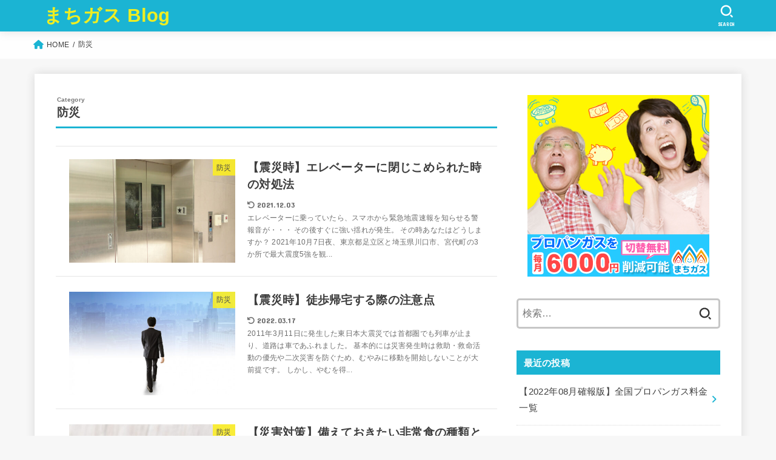

--- FILE ---
content_type: text/html; charset=UTF-8
request_url: https://blog.machi-gas.com/category/%E9%98%B2%E7%81%BD/
body_size: 24999
content:
<!doctype html>
<html dir="ltr" lang="ja" prefix="og: https://ogp.me/ns#">
<head>
<meta charset="utf-8">
<meta http-equiv="X-UA-Compatible" content="IE=edge">
<meta name="HandheldFriendly" content="True">
<meta name="MobileOptimized" content="320">
<meta name="viewport" content="width=device-width, initial-scale=1"/>
<link rel="pingback" href="https://blog.machi-gas.com/wp/xmlrpc.php">
<title>防災 | まちガス Blog</title>
<style>
#wpadminbar #wp-admin-bar-wccp_free_top_button .ab-icon:before {
	content: "\f160";
	color: #02CA02;
	top: 3px;
}
#wpadminbar #wp-admin-bar-wccp_free_top_button .ab-icon {
	transform: rotate(45deg);
}
</style>

		<!-- All in One SEO 4.4.7.1 - aioseo.com -->
		<meta name="robots" content="noindex, max-snippet:-1, max-image-preview:large, max-video-preview:-1" />
		<meta name="google-site-verification" content="gbkv5tWY8hyzL5eL2yuEKizo-hGleLPJmjuBgqNUMxE" />
		<link rel="canonical" href="https://blog.machi-gas.com/category/%E9%98%B2%E7%81%BD/" />
		<link rel="next" href="https://blog.machi-gas.com/category/%E9%98%B2%E7%81%BD/page/2/" />
		<meta name="generator" content="All in One SEO (AIOSEO) 4.4.7.1" />
		<meta name="google" content="nositelinkssearchbox" />
		<script type="application/ld+json" class="aioseo-schema">
			{"@context":"https:\/\/schema.org","@graph":[{"@type":"BreadcrumbList","@id":"https:\/\/blog.machi-gas.com\/category\/%E9%98%B2%E7%81%BD\/#breadcrumblist","itemListElement":[{"@type":"ListItem","@id":"https:\/\/blog.machi-gas.com\/#listItem","position":1,"item":{"@type":"WebPage","@id":"https:\/\/blog.machi-gas.com\/","name":"\u5bb6","description":"\u307e\u3061\u30ac\u30b9\u306e\u516c\u5f0fBlog","url":"https:\/\/blog.machi-gas.com\/"},"nextItem":"https:\/\/blog.machi-gas.com\/category\/%e9%98%b2%e7%81%bd\/#listItem"},{"@type":"ListItem","@id":"https:\/\/blog.machi-gas.com\/category\/%e9%98%b2%e7%81%bd\/#listItem","position":2,"item":{"@type":"WebPage","@id":"https:\/\/blog.machi-gas.com\/category\/%e9%98%b2%e7%81%bd\/","name":"\u9632\u707d","url":"https:\/\/blog.machi-gas.com\/category\/%e9%98%b2%e7%81%bd\/"},"previousItem":"https:\/\/blog.machi-gas.com\/#listItem"}]},{"@type":"CollectionPage","@id":"https:\/\/blog.machi-gas.com\/category\/%E9%98%B2%E7%81%BD\/#collectionpage","url":"https:\/\/blog.machi-gas.com\/category\/%E9%98%B2%E7%81%BD\/","name":"\u9632\u707d | \u307e\u3061\u30ac\u30b9 Blog","inLanguage":"ja","isPartOf":{"@id":"https:\/\/blog.machi-gas.com\/#website"},"breadcrumb":{"@id":"https:\/\/blog.machi-gas.com\/category\/%E9%98%B2%E7%81%BD\/#breadcrumblist"}},{"@type":"Organization","@id":"https:\/\/blog.machi-gas.com\/#organization","name":"\u307e\u3061\u30ac\u30b9 Blog","url":"https:\/\/blog.machi-gas.com\/","sameAs":["https:\/\/twitter.com\/machi_gas"]},{"@type":"WebSite","@id":"https:\/\/blog.machi-gas.com\/#website","url":"https:\/\/blog.machi-gas.com\/","name":"\u307e\u3061\u30ac\u30b9 Blog","description":"\u307e\u3061\u30ac\u30b9\u306e\u516c\u5f0fBlog","inLanguage":"ja","publisher":{"@id":"https:\/\/blog.machi-gas.com\/#organization"}}]}
		</script>
		<!-- All in One SEO -->

<link rel='dns-prefetch' href='//fonts.googleapis.com' />
<link rel='dns-prefetch' href='//cdnjs.cloudflare.com' />
<link rel="alternate" type="application/rss+xml" title="まちガス Blog &raquo; フィード" href="https://blog.machi-gas.com/feed/" />
<link rel="alternate" type="application/rss+xml" title="まちガス Blog &raquo; コメントフィード" href="https://blog.machi-gas.com/comments/feed/" />
<link rel="alternate" type="application/rss+xml" title="まちガス Blog &raquo; 防災 カテゴリーのフィード" href="https://blog.machi-gas.com/category/%e9%98%b2%e7%81%bd/feed/" />
<script type="text/javascript">
window._wpemojiSettings = {"baseUrl":"https:\/\/s.w.org\/images\/core\/emoji\/14.0.0\/72x72\/","ext":".png","svgUrl":"https:\/\/s.w.org\/images\/core\/emoji\/14.0.0\/svg\/","svgExt":".svg","source":{"concatemoji":"https:\/\/blog.machi-gas.com\/wp\/wp-includes\/js\/wp-emoji-release.min.js?ver=6.3.7"}};
/*! This file is auto-generated */
!function(i,n){var o,s,e;function c(e){try{var t={supportTests:e,timestamp:(new Date).valueOf()};sessionStorage.setItem(o,JSON.stringify(t))}catch(e){}}function p(e,t,n){e.clearRect(0,0,e.canvas.width,e.canvas.height),e.fillText(t,0,0);var t=new Uint32Array(e.getImageData(0,0,e.canvas.width,e.canvas.height).data),r=(e.clearRect(0,0,e.canvas.width,e.canvas.height),e.fillText(n,0,0),new Uint32Array(e.getImageData(0,0,e.canvas.width,e.canvas.height).data));return t.every(function(e,t){return e===r[t]})}function u(e,t,n){switch(t){case"flag":return n(e,"\ud83c\udff3\ufe0f\u200d\u26a7\ufe0f","\ud83c\udff3\ufe0f\u200b\u26a7\ufe0f")?!1:!n(e,"\ud83c\uddfa\ud83c\uddf3","\ud83c\uddfa\u200b\ud83c\uddf3")&&!n(e,"\ud83c\udff4\udb40\udc67\udb40\udc62\udb40\udc65\udb40\udc6e\udb40\udc67\udb40\udc7f","\ud83c\udff4\u200b\udb40\udc67\u200b\udb40\udc62\u200b\udb40\udc65\u200b\udb40\udc6e\u200b\udb40\udc67\u200b\udb40\udc7f");case"emoji":return!n(e,"\ud83e\udef1\ud83c\udffb\u200d\ud83e\udef2\ud83c\udfff","\ud83e\udef1\ud83c\udffb\u200b\ud83e\udef2\ud83c\udfff")}return!1}function f(e,t,n){var r="undefined"!=typeof WorkerGlobalScope&&self instanceof WorkerGlobalScope?new OffscreenCanvas(300,150):i.createElement("canvas"),a=r.getContext("2d",{willReadFrequently:!0}),o=(a.textBaseline="top",a.font="600 32px Arial",{});return e.forEach(function(e){o[e]=t(a,e,n)}),o}function t(e){var t=i.createElement("script");t.src=e,t.defer=!0,i.head.appendChild(t)}"undefined"!=typeof Promise&&(o="wpEmojiSettingsSupports",s=["flag","emoji"],n.supports={everything:!0,everythingExceptFlag:!0},e=new Promise(function(e){i.addEventListener("DOMContentLoaded",e,{once:!0})}),new Promise(function(t){var n=function(){try{var e=JSON.parse(sessionStorage.getItem(o));if("object"==typeof e&&"number"==typeof e.timestamp&&(new Date).valueOf()<e.timestamp+604800&&"object"==typeof e.supportTests)return e.supportTests}catch(e){}return null}();if(!n){if("undefined"!=typeof Worker&&"undefined"!=typeof OffscreenCanvas&&"undefined"!=typeof URL&&URL.createObjectURL&&"undefined"!=typeof Blob)try{var e="postMessage("+f.toString()+"("+[JSON.stringify(s),u.toString(),p.toString()].join(",")+"));",r=new Blob([e],{type:"text/javascript"}),a=new Worker(URL.createObjectURL(r),{name:"wpTestEmojiSupports"});return void(a.onmessage=function(e){c(n=e.data),a.terminate(),t(n)})}catch(e){}c(n=f(s,u,p))}t(n)}).then(function(e){for(var t in e)n.supports[t]=e[t],n.supports.everything=n.supports.everything&&n.supports[t],"flag"!==t&&(n.supports.everythingExceptFlag=n.supports.everythingExceptFlag&&n.supports[t]);n.supports.everythingExceptFlag=n.supports.everythingExceptFlag&&!n.supports.flag,n.DOMReady=!1,n.readyCallback=function(){n.DOMReady=!0}}).then(function(){return e}).then(function(){var e;n.supports.everything||(n.readyCallback(),(e=n.source||{}).concatemoji?t(e.concatemoji):e.wpemoji&&e.twemoji&&(t(e.twemoji),t(e.wpemoji)))}))}((window,document),window._wpemojiSettings);
</script>
<style type="text/css">
img.wp-smiley,
img.emoji {
	display: inline !important;
	border: none !important;
	box-shadow: none !important;
	height: 1em !important;
	width: 1em !important;
	margin: 0 0.07em !important;
	vertical-align: -0.1em !important;
	background: none !important;
	padding: 0 !important;
}
</style>
	<link rel='stylesheet' id='wp-block-library-css' href='https://blog.machi-gas.com/wp/wp-includes/css/dist/block-library/style.min.css' type='text/css' media='all' />
<style id='classic-theme-styles-inline-css' type='text/css'>
/*! This file is auto-generated */
.wp-block-button__link{color:#fff;background-color:#32373c;border-radius:9999px;box-shadow:none;text-decoration:none;padding:calc(.667em + 2px) calc(1.333em + 2px);font-size:1.125em}.wp-block-file__button{background:#32373c;color:#fff;text-decoration:none}
</style>
<style id='global-styles-inline-css' type='text/css'>
body{--wp--preset--color--black: #000;--wp--preset--color--cyan-bluish-gray: #abb8c3;--wp--preset--color--white: #fff;--wp--preset--color--pale-pink: #f78da7;--wp--preset--color--vivid-red: #cf2e2e;--wp--preset--color--luminous-vivid-orange: #ff6900;--wp--preset--color--luminous-vivid-amber: #fcb900;--wp--preset--color--light-green-cyan: #7bdcb5;--wp--preset--color--vivid-green-cyan: #00d084;--wp--preset--color--pale-cyan-blue: #8ed1fc;--wp--preset--color--vivid-cyan-blue: #0693e3;--wp--preset--color--vivid-purple: #9b51e0;--wp--preset--color--mainttlbg: var(--main-ttl-bg);--wp--preset--color--mainttltext: var(--main-ttl-color);--wp--preset--color--stkeditorcolor-1: var(--stk-editor-color1);--wp--preset--color--stkeditorcolor-2: var(--stk-editor-color2);--wp--preset--color--stkeditorcolor-3: var(--stk-editor-color3);--wp--preset--gradient--vivid-cyan-blue-to-vivid-purple: linear-gradient(135deg,rgba(6,147,227,1) 0%,rgb(155,81,224) 100%);--wp--preset--gradient--light-green-cyan-to-vivid-green-cyan: linear-gradient(135deg,rgb(122,220,180) 0%,rgb(0,208,130) 100%);--wp--preset--gradient--luminous-vivid-amber-to-luminous-vivid-orange: linear-gradient(135deg,rgba(252,185,0,1) 0%,rgba(255,105,0,1) 100%);--wp--preset--gradient--luminous-vivid-orange-to-vivid-red: linear-gradient(135deg,rgba(255,105,0,1) 0%,rgb(207,46,46) 100%);--wp--preset--gradient--very-light-gray-to-cyan-bluish-gray: linear-gradient(135deg,rgb(238,238,238) 0%,rgb(169,184,195) 100%);--wp--preset--gradient--cool-to-warm-spectrum: linear-gradient(135deg,rgb(74,234,220) 0%,rgb(151,120,209) 20%,rgb(207,42,186) 40%,rgb(238,44,130) 60%,rgb(251,105,98) 80%,rgb(254,248,76) 100%);--wp--preset--gradient--blush-light-purple: linear-gradient(135deg,rgb(255,206,236) 0%,rgb(152,150,240) 100%);--wp--preset--gradient--blush-bordeaux: linear-gradient(135deg,rgb(254,205,165) 0%,rgb(254,45,45) 50%,rgb(107,0,62) 100%);--wp--preset--gradient--luminous-dusk: linear-gradient(135deg,rgb(255,203,112) 0%,rgb(199,81,192) 50%,rgb(65,88,208) 100%);--wp--preset--gradient--pale-ocean: linear-gradient(135deg,rgb(255,245,203) 0%,rgb(182,227,212) 50%,rgb(51,167,181) 100%);--wp--preset--gradient--electric-grass: linear-gradient(135deg,rgb(202,248,128) 0%,rgb(113,206,126) 100%);--wp--preset--gradient--midnight: linear-gradient(135deg,rgb(2,3,129) 0%,rgb(40,116,252) 100%);--wp--preset--font-size--small: 13px;--wp--preset--font-size--medium: 20px;--wp--preset--font-size--large: 36px;--wp--preset--font-size--x-large: 42px;--wp--preset--spacing--20: 0.44rem;--wp--preset--spacing--30: 0.67rem;--wp--preset--spacing--40: 1rem;--wp--preset--spacing--50: 1.5rem;--wp--preset--spacing--60: 2.25rem;--wp--preset--spacing--70: 3.38rem;--wp--preset--spacing--80: 5.06rem;--wp--preset--shadow--natural: 6px 6px 9px rgba(0, 0, 0, 0.2);--wp--preset--shadow--deep: 12px 12px 50px rgba(0, 0, 0, 0.4);--wp--preset--shadow--sharp: 6px 6px 0px rgba(0, 0, 0, 0.2);--wp--preset--shadow--outlined: 6px 6px 0px -3px rgba(255, 255, 255, 1), 6px 6px rgba(0, 0, 0, 1);--wp--preset--shadow--crisp: 6px 6px 0px rgba(0, 0, 0, 1);}:where(.is-layout-flex){gap: 0.5em;}:where(.is-layout-grid){gap: 0.5em;}body .is-layout-flow > .alignleft{float: left;margin-inline-start: 0;margin-inline-end: 2em;}body .is-layout-flow > .alignright{float: right;margin-inline-start: 2em;margin-inline-end: 0;}body .is-layout-flow > .aligncenter{margin-left: auto !important;margin-right: auto !important;}body .is-layout-constrained > .alignleft{float: left;margin-inline-start: 0;margin-inline-end: 2em;}body .is-layout-constrained > .alignright{float: right;margin-inline-start: 2em;margin-inline-end: 0;}body .is-layout-constrained > .aligncenter{margin-left: auto !important;margin-right: auto !important;}body .is-layout-constrained > :where(:not(.alignleft):not(.alignright):not(.alignfull)){max-width: var(--wp--style--global--content-size);margin-left: auto !important;margin-right: auto !important;}body .is-layout-constrained > .alignwide{max-width: var(--wp--style--global--wide-size);}body .is-layout-flex{display: flex;}body .is-layout-flex{flex-wrap: wrap;align-items: center;}body .is-layout-flex > *{margin: 0;}body .is-layout-grid{display: grid;}body .is-layout-grid > *{margin: 0;}:where(.wp-block-columns.is-layout-flex){gap: 2em;}:where(.wp-block-columns.is-layout-grid){gap: 2em;}:where(.wp-block-post-template.is-layout-flex){gap: 1.25em;}:where(.wp-block-post-template.is-layout-grid){gap: 1.25em;}.has-black-color{color: var(--wp--preset--color--black) !important;}.has-cyan-bluish-gray-color{color: var(--wp--preset--color--cyan-bluish-gray) !important;}.has-white-color{color: var(--wp--preset--color--white) !important;}.has-pale-pink-color{color: var(--wp--preset--color--pale-pink) !important;}.has-vivid-red-color{color: var(--wp--preset--color--vivid-red) !important;}.has-luminous-vivid-orange-color{color: var(--wp--preset--color--luminous-vivid-orange) !important;}.has-luminous-vivid-amber-color{color: var(--wp--preset--color--luminous-vivid-amber) !important;}.has-light-green-cyan-color{color: var(--wp--preset--color--light-green-cyan) !important;}.has-vivid-green-cyan-color{color: var(--wp--preset--color--vivid-green-cyan) !important;}.has-pale-cyan-blue-color{color: var(--wp--preset--color--pale-cyan-blue) !important;}.has-vivid-cyan-blue-color{color: var(--wp--preset--color--vivid-cyan-blue) !important;}.has-vivid-purple-color{color: var(--wp--preset--color--vivid-purple) !important;}.has-black-background-color{background-color: var(--wp--preset--color--black) !important;}.has-cyan-bluish-gray-background-color{background-color: var(--wp--preset--color--cyan-bluish-gray) !important;}.has-white-background-color{background-color: var(--wp--preset--color--white) !important;}.has-pale-pink-background-color{background-color: var(--wp--preset--color--pale-pink) !important;}.has-vivid-red-background-color{background-color: var(--wp--preset--color--vivid-red) !important;}.has-luminous-vivid-orange-background-color{background-color: var(--wp--preset--color--luminous-vivid-orange) !important;}.has-luminous-vivid-amber-background-color{background-color: var(--wp--preset--color--luminous-vivid-amber) !important;}.has-light-green-cyan-background-color{background-color: var(--wp--preset--color--light-green-cyan) !important;}.has-vivid-green-cyan-background-color{background-color: var(--wp--preset--color--vivid-green-cyan) !important;}.has-pale-cyan-blue-background-color{background-color: var(--wp--preset--color--pale-cyan-blue) !important;}.has-vivid-cyan-blue-background-color{background-color: var(--wp--preset--color--vivid-cyan-blue) !important;}.has-vivid-purple-background-color{background-color: var(--wp--preset--color--vivid-purple) !important;}.has-black-border-color{border-color: var(--wp--preset--color--black) !important;}.has-cyan-bluish-gray-border-color{border-color: var(--wp--preset--color--cyan-bluish-gray) !important;}.has-white-border-color{border-color: var(--wp--preset--color--white) !important;}.has-pale-pink-border-color{border-color: var(--wp--preset--color--pale-pink) !important;}.has-vivid-red-border-color{border-color: var(--wp--preset--color--vivid-red) !important;}.has-luminous-vivid-orange-border-color{border-color: var(--wp--preset--color--luminous-vivid-orange) !important;}.has-luminous-vivid-amber-border-color{border-color: var(--wp--preset--color--luminous-vivid-amber) !important;}.has-light-green-cyan-border-color{border-color: var(--wp--preset--color--light-green-cyan) !important;}.has-vivid-green-cyan-border-color{border-color: var(--wp--preset--color--vivid-green-cyan) !important;}.has-pale-cyan-blue-border-color{border-color: var(--wp--preset--color--pale-cyan-blue) !important;}.has-vivid-cyan-blue-border-color{border-color: var(--wp--preset--color--vivid-cyan-blue) !important;}.has-vivid-purple-border-color{border-color: var(--wp--preset--color--vivid-purple) !important;}.has-vivid-cyan-blue-to-vivid-purple-gradient-background{background: var(--wp--preset--gradient--vivid-cyan-blue-to-vivid-purple) !important;}.has-light-green-cyan-to-vivid-green-cyan-gradient-background{background: var(--wp--preset--gradient--light-green-cyan-to-vivid-green-cyan) !important;}.has-luminous-vivid-amber-to-luminous-vivid-orange-gradient-background{background: var(--wp--preset--gradient--luminous-vivid-amber-to-luminous-vivid-orange) !important;}.has-luminous-vivid-orange-to-vivid-red-gradient-background{background: var(--wp--preset--gradient--luminous-vivid-orange-to-vivid-red) !important;}.has-very-light-gray-to-cyan-bluish-gray-gradient-background{background: var(--wp--preset--gradient--very-light-gray-to-cyan-bluish-gray) !important;}.has-cool-to-warm-spectrum-gradient-background{background: var(--wp--preset--gradient--cool-to-warm-spectrum) !important;}.has-blush-light-purple-gradient-background{background: var(--wp--preset--gradient--blush-light-purple) !important;}.has-blush-bordeaux-gradient-background{background: var(--wp--preset--gradient--blush-bordeaux) !important;}.has-luminous-dusk-gradient-background{background: var(--wp--preset--gradient--luminous-dusk) !important;}.has-pale-ocean-gradient-background{background: var(--wp--preset--gradient--pale-ocean) !important;}.has-electric-grass-gradient-background{background: var(--wp--preset--gradient--electric-grass) !important;}.has-midnight-gradient-background{background: var(--wp--preset--gradient--midnight) !important;}.has-small-font-size{font-size: var(--wp--preset--font-size--small) !important;}.has-medium-font-size{font-size: var(--wp--preset--font-size--medium) !important;}.has-large-font-size{font-size: var(--wp--preset--font-size--large) !important;}.has-x-large-font-size{font-size: var(--wp--preset--font-size--x-large) !important;}
.wp-block-navigation a:where(:not(.wp-element-button)){color: inherit;}
:where(.wp-block-post-template.is-layout-flex){gap: 1.25em;}:where(.wp-block-post-template.is-layout-grid){gap: 1.25em;}
:where(.wp-block-columns.is-layout-flex){gap: 2em;}:where(.wp-block-columns.is-layout-grid){gap: 2em;}
.wp-block-pullquote{font-size: 1.5em;line-height: 1.6;}
</style>
<link rel='stylesheet' id='toc-screen-css' href='https://blog.machi-gas.com/wp/wp-content/plugins/table-of-contents-plus/screen.min.css?ver=2309' type='text/css' media='all' />
<link rel='stylesheet' id='wordpress-popular-posts-css-css' href='https://blog.machi-gas.com/wp/wp-content/plugins/wordpress-popular-posts/assets/css/wpp.css?ver=6.3.2' type='text/css' media='all' />
<link rel='stylesheet' id='stk_style-css' href='https://blog.machi-gas.com/wp/wp-content/themes/jstork19/style.css?ver=3.24' type='text/css' media='all' />
<style id='stk_style-inline-css' type='text/css'>
:root{--stk-base-font-family:"游ゴシック","Yu Gothic","游ゴシック体","YuGothic","Hiragino Kaku Gothic ProN",Meiryo,sans-serif;--stk-base-font-size-pc:103%;--stk-base-font-size-sp:103%;--stk-font-awesome-free:"Font Awesome 6 Free";--stk-font-awesome-brand:"Font Awesome 6 Brands";--wp--preset--font-size--medium:clamp(1.2em,2.5vw,20px);--wp--preset--font-size--large:clamp(1.5em,4.5vw,36px);--wp--preset--font-size--x-large:clamp(1.9em,5.25vw,42px);--wp--style--gallery-gap-default:.5em;--stk-post-thumb-ratio:62.5%;--stk-margin:1.6em;--main-text-color:#3E3E3E;--main-link-color:#1bb4d3;--main-link-color-hover:#E69B9B;--main-ttl-bg:#1bb4d3;--main-ttl-bg-rgba:rgba(27,180,211,.1);--main-ttl-color:#fff;--header-bg:#1bb4d3;--header-bg-overlay:#0ea3c9;--header-logo-color:#ee2;--header-text-color:#fff;--inner-content-bg:#fff;--label-bg:#fcee21;--label-text-color:#3e3e3e;--slider-text-color:#444;--side-text-color:#3e3e3e;--footer-bg:#666;--footer-text-color:#CACACA;--footer-link-color:#f7f7f7;--new-mark-bg:#ff6347;--oc-box-blue:#82c8e2;--oc-box-blue-inner:#d4f3ff;--oc-box-red:#ee5656;--oc-box-red-inner:#feeeed;--oc-box-yellow:#f7cf2e;--oc-box-yellow-inner:#fffae2;--oc-box-green:#39cd75;--oc-box-green-inner:#e8fbf0;--oc-box-pink:#f7b2b2;--oc-box-pink-inner:#fee;--oc-box-gray:#9c9c9c;--oc-box-gray-inner:#f5f5f5;--oc-box-black:#313131;--oc-box-black-inner:#404040;--oc-btn-rich_yellow:#f7cf2e;--oc-btn-rich_yellow-sdw:#ecb254;--oc-btn-rich_pink:#ee5656;--oc-btn-rich_pink-sdw:#d34e4e;--oc-btn-rich_orange:#ef9b2f;--oc-btn-rich_orange-sdw:#cc8c23;--oc-btn-rich_green:#39cd75;--oc-btn-rich_green-sdw:#1eae59;--oc-btn-rich_blue:#19b4ce;--oc-btn-rich_blue-sdw:#07889d;--oc-base-border-color:rgba(125,125,125,.3);--oc-has-background-basic-padding:1.1em;--stk-maker-yellow:#ff6;--stk-maker-pink:#ffd5d5;--stk-maker-blue:#b5dfff;--stk-maker-green:#cff7c7;--stk-caption-font-size:11px;--stk-editor-color1:#1bb4d3;--stk-editor-color2:#f55e5e;--stk-editor-color3:#ee2;--stk-editor-color1-rgba:rgba(27,180,211,.1);--stk-editor-color2-rgba:rgba(245,94,94,.1);--stk-editor-color3-rgba:rgba(238,238,34,.1)}.has-stkeditorcolor-1-color{color:var(--stk-editor-color1)}.has-stkeditorcolor-2-color{color:var(--stk-editor-color2)}.has-stkeditorcolor-3-color{color:var(--stk-editor-color3)}.has-stkeditorcolor-1-background-color{background-color:var(--stk-editor-color1)}.has-stkeditorcolor-2-background-color{background-color:var(--stk-editor-color2)}.has-stkeditorcolor-3-background-color{background-color:var(--stk-editor-color3)}
ul.wpp-list{counter-reset:number}ul.wpp-list li{list-style:none;position:relative;border-bottom:1px solid #ddd;margin:0;padding-bottom:.75em}ul.wpp-list li a::before{counter-increment:number;content:counter(number);background-color:var(--main-ttl-bg);color:var(--main-ttl-color);margin-right:3px;width:1.5em;height:1.5em;line-height:1.5em;font-size:75%;border-radius:3px;font-weight:bold;display:block;text-align:center;position:absolute;left:2px;top:2px;z-index:1}ul.wpp-list img{margin-bottom:0;margin-right:5px}ul.wpp-list li a.wpp-post-title{display:block}ul.wpp-list li a.wpp-post-title::before,ul.wpp-list li .wpp-author a::before,ul.wpp-list li .wpp-category a::before{content:none}ul.wpp-list .wpp-excerpt{font-size:80%}@media only screen and (max-width:480px){#toc_container{font-size:90%}}#toc_container{width:100%!important;padding:1.2em;border:5px solid rgba(100,100,100,.2)}#toc_container li{margin:1em 0;font-weight:bold}#toc_container li li{font-weight:normal;margin:.5em 0}#toc_container li::before{content:none}#toc_container .toc_number{display:inline-block;font-weight:bold;font-size:75%;background-color:var(--main-ttl-bg);color:var(--main-ttl-color);min-width:2.1em;min-height:2.1em;line-height:2.1;text-align:center;border-radius:1em;margin-right:.3em;padding:0 7px}#toc_container a{color:inherit;text-decoration:none}#toc_container a:hover{text-decoration:underline}#toc_container p.toc_title{max-width:580px;font-weight:bold;text-align:left;margin:0 auto;font-size:100%;vertical-align:middle}#toc_container .toc_title::before{display:inline-block;font-family:var(--stk-font-awesome-free,"Font Awesome 5 Free");font-weight:900;content:"\f03a";margin-right:.8em;margin-left:.4em;transform:scale(1.4);color:var(--main-ttl-bg)}#toc_container .toc_title .toc_toggle{font-size:80%;font-weight:normal;margin-left:.2em}#toc_container .toc_list{max-width:580px;margin-left:auto;margin-right:auto}#toc_container .toc_list>li{padding-left:0}
</style>
<link rel='stylesheet' id='stk_child-style-css' href='https://blog.machi-gas.com/wp/wp-content/themes/jstork19_custom/style.css' type='text/css' media='all' />
<link rel='stylesheet' id='gf_font-css' href='https://fonts.googleapis.com/css?family=Concert+One&#038;display=swap' type='text/css' media='all' />
<style id='gf_font-inline-css' type='text/css'>
.gf {font-family: "Concert One", "游ゴシック", "Yu Gothic", "游ゴシック体", "YuGothic", "Hiragino Kaku Gothic ProN", Meiryo, sans-serif;}
</style>
<link rel='stylesheet' id='fontawesome-css' href='https://cdnjs.cloudflare.com/ajax/libs/font-awesome/6.3.0/css/all.min.css' type='text/css' media='all' />
<link rel='stylesheet' id='tablepress-default-css' href='https://blog.machi-gas.com/wp/wp-content/plugins/tablepress/css/build/default.css?ver=2.1.7' type='text/css' media='all' />
<script type='text/javascript' src='https://blog.machi-gas.com/wp/wp-includes/js/jquery/jquery.min.js?ver=3.7.0' id='jquery-core-js'></script>
<script type='text/javascript' src='https://blog.machi-gas.com/wp/wp-includes/js/jquery/jquery-migrate.min.js?ver=3.4.1' id='jquery-migrate-js'></script>
<script id="jquery-js-after" type="text/javascript">
jQuery(document).ready(function() {
	jQuery(".ce6e2ce740e9400b5e6ea78c3e1e5965").click(function() {
		jQuery.post(
			"https://blog.machi-gas.com/wp/wp-admin/admin-ajax.php", {
				"action": "quick_adsense_onpost_ad_click",
				"quick_adsense_onpost_ad_index": jQuery(this).attr("data-index"),
				"quick_adsense_nonce": "075a6a6669",
			}, function(response) { }
		);
	});
});

jQuery(function($){$(".widget_categories li, .widget_nav_menu li").has("ul").toggleClass("accordionMenu");$(".widget ul.children , .widget ul.sub-menu").after("<span class='accordionBtn'></span>");$(".widget ul.children , .widget ul.sub-menu").hide();$("ul .accordionBtn").on("click",function(){$(this).prev("ul").slideToggle();$(this).toggleClass("active")})});
</script>
<script id="wpp-json" type="application/json">
{"sampling_active":0,"sampling_rate":100,"ajax_url":"https:\/\/blog.machi-gas.com\/wp-json\/wordpress-popular-posts\/v1\/popular-posts","api_url":"https:\/\/blog.machi-gas.com\/wp-json\/wordpress-popular-posts","ID":0,"token":"c2d6b38882","lang":0,"debug":0}
</script>
<script type='text/javascript' src='https://blog.machi-gas.com/wp/wp-content/plugins/wordpress-popular-posts/assets/js/wpp.min.js?ver=6.3.2' id='wpp-js-js'></script>
<link rel="https://api.w.org/" href="https://blog.machi-gas.com/wp-json/" /><link rel="alternate" type="application/json" href="https://blog.machi-gas.com/wp-json/wp/v2/categories/411" /><link rel="EditURI" type="application/rsd+xml" title="RSD" href="https://blog.machi-gas.com/wp/xmlrpc.php?rsd" />

<meta name="generator" content="Site Kit by Google 1.110.0" /><!-- Google Tag Manager -->
<script>(function(w,d,s,l,i){w[l]=w[l]||[];w[l].push({'gtm.start':
new Date().getTime(),event:'gtm.js'});var f=d.getElementsByTagName(s)[0],
j=d.createElement(s),dl=l!='dataLayer'?'&l='+l:'';j.async=true;j.src=
'https://www.googletagmanager.com/gtm.js?id='+i+dl;f.parentNode.insertBefore(j,f);
})(window,document,'script','dataLayer','GTM-M85QD2K');</script>
<!-- End Google Tag Manager -->
<script id="wpcp_disable_selection" type="text/javascript">
var image_save_msg='You are not allowed to save images!';
	var no_menu_msg='Context Menu disabled!';
	var smessage = "Content is protected !!";

function disableEnterKey(e)
{
	var elemtype = e.target.tagName;
	
	elemtype = elemtype.toUpperCase();
	
	if (elemtype == "TEXT" || elemtype == "TEXTAREA" || elemtype == "INPUT" || elemtype == "PASSWORD" || elemtype == "SELECT" || elemtype == "OPTION" || elemtype == "EMBED")
	{
		elemtype = 'TEXT';
	}
	
	if (e.ctrlKey){
     var key;
     if(window.event)
          key = window.event.keyCode;     //IE
     else
          key = e.which;     //firefox (97)
    //if (key != 17) alert(key);
     if (elemtype!= 'TEXT' && (key == 97 || key == 65 || key == 67 || key == 99 || key == 88 || key == 120 || key == 26 || key == 85  || key == 86 || key == 83 || key == 43 || key == 73))
     {
		if(wccp_free_iscontenteditable(e)) return true;
		show_wpcp_message('You are not allowed to copy content or view source');
		return false;
     }else
     	return true;
     }
}


/*For contenteditable tags*/
function wccp_free_iscontenteditable(e)
{
	var e = e || window.event; // also there is no e.target property in IE. instead IE uses window.event.srcElement
  	
	var target = e.target || e.srcElement;

	var elemtype = e.target.nodeName;
	
	elemtype = elemtype.toUpperCase();
	
	var iscontenteditable = "false";
		
	if(typeof target.getAttribute!="undefined" ) iscontenteditable = target.getAttribute("contenteditable"); // Return true or false as string
	
	var iscontenteditable2 = false;
	
	if(typeof target.isContentEditable!="undefined" ) iscontenteditable2 = target.isContentEditable; // Return true or false as boolean

	if(target.parentElement.isContentEditable) iscontenteditable2 = true;
	
	if (iscontenteditable == "true" || iscontenteditable2 == true)
	{
		if(typeof target.style!="undefined" ) target.style.cursor = "text";
		
		return true;
	}
}

////////////////////////////////////
function disable_copy(e)
{	
	var e = e || window.event; // also there is no e.target property in IE. instead IE uses window.event.srcElement
	
	var elemtype = e.target.tagName;
	
	elemtype = elemtype.toUpperCase();
	
	if (elemtype == "TEXT" || elemtype == "TEXTAREA" || elemtype == "INPUT" || elemtype == "PASSWORD" || elemtype == "SELECT" || elemtype == "OPTION" || elemtype == "EMBED")
	{
		elemtype = 'TEXT';
	}
	
	if(wccp_free_iscontenteditable(e)) return true;
	
	var isSafari = /Safari/.test(navigator.userAgent) && /Apple Computer/.test(navigator.vendor);
	
	var checker_IMG = '';
	if (elemtype == "IMG" && checker_IMG == 'checked' && e.detail >= 2) {show_wpcp_message(alertMsg_IMG);return false;}
	if (elemtype != "TEXT")
	{
		if (smessage !== "" && e.detail == 2)
			show_wpcp_message(smessage);
		
		if (isSafari)
			return true;
		else
			return false;
	}	
}

//////////////////////////////////////////
function disable_copy_ie()
{
	var e = e || window.event;
	var elemtype = window.event.srcElement.nodeName;
	elemtype = elemtype.toUpperCase();
	if(wccp_free_iscontenteditable(e)) return true;
	if (elemtype == "IMG") {show_wpcp_message(alertMsg_IMG);return false;}
	if (elemtype != "TEXT" && elemtype != "TEXTAREA" && elemtype != "INPUT" && elemtype != "PASSWORD" && elemtype != "SELECT" && elemtype != "OPTION" && elemtype != "EMBED")
	{
		return false;
	}
}	
function reEnable()
{
	return true;
}
document.onkeydown = disableEnterKey;
document.onselectstart = disable_copy_ie;
if(navigator.userAgent.indexOf('MSIE')==-1)
{
	document.onmousedown = disable_copy;
	document.onclick = reEnable;
}
function disableSelection(target)
{
    //For IE This code will work
    if (typeof target.onselectstart!="undefined")
    target.onselectstart = disable_copy_ie;
    
    //For Firefox This code will work
    else if (typeof target.style.MozUserSelect!="undefined")
    {target.style.MozUserSelect="none";}
    
    //All other  (ie: Opera) This code will work
    else
    target.onmousedown=function(){return false}
    target.style.cursor = "default";
}
//Calling the JS function directly just after body load
window.onload = function(){disableSelection(document.body);};

//////////////////special for safari Start////////////////
var onlongtouch;
var timer;
var touchduration = 1000; //length of time we want the user to touch before we do something

var elemtype = "";
function touchstart(e) {
	var e = e || window.event;
  // also there is no e.target property in IE.
  // instead IE uses window.event.srcElement
  	var target = e.target || e.srcElement;
	
	elemtype = window.event.srcElement.nodeName;
	
	elemtype = elemtype.toUpperCase();
	
	if(!wccp_pro_is_passive()) e.preventDefault();
	if (!timer) {
		timer = setTimeout(onlongtouch, touchduration);
	}
}

function touchend() {
    //stops short touches from firing the event
    if (timer) {
        clearTimeout(timer);
        timer = null;
    }
	onlongtouch();
}

onlongtouch = function(e) { //this will clear the current selection if anything selected
	
	if (elemtype != "TEXT" && elemtype != "TEXTAREA" && elemtype != "INPUT" && elemtype != "PASSWORD" && elemtype != "SELECT" && elemtype != "EMBED" && elemtype != "OPTION")	
	{
		if (window.getSelection) {
			if (window.getSelection().empty) {  // Chrome
			window.getSelection().empty();
			} else if (window.getSelection().removeAllRanges) {  // Firefox
			window.getSelection().removeAllRanges();
			}
		} else if (document.selection) {  // IE?
			document.selection.empty();
		}
		return false;
	}
};

document.addEventListener("DOMContentLoaded", function(event) { 
    window.addEventListener("touchstart", touchstart, false);
    window.addEventListener("touchend", touchend, false);
});

function wccp_pro_is_passive() {

  var cold = false,
  hike = function() {};

  try {
	  const object1 = {};
  var aid = Object.defineProperty(object1, 'passive', {
  get() {cold = true}
  });
  window.addEventListener('test', hike, aid);
  window.removeEventListener('test', hike, aid);
  } catch (e) {}

  return cold;
}
/*special for safari End*/
</script>
<script id="wpcp_disable_Right_Click" type="text/javascript">
document.ondragstart = function() { return false;}
	function nocontext(e) {
	   return false;
	}
	document.oncontextmenu = nocontext;
</script>
<style>
.unselectable
{
-moz-user-select:none;
-webkit-user-select:none;
cursor: default;
}
html
{
-webkit-touch-callout: none;
-webkit-user-select: none;
-khtml-user-select: none;
-moz-user-select: none;
-ms-user-select: none;
user-select: none;
-webkit-tap-highlight-color: rgba(0,0,0,0);
}
</style>
<script id="wpcp_css_disable_selection" type="text/javascript">
var e = document.getElementsByTagName('body')[0];
if(e)
{
	e.setAttribute('unselectable',"on");
}
</script>
            <style id="wpp-loading-animation-styles">@-webkit-keyframes bgslide{from{background-position-x:0}to{background-position-x:-200%}}@keyframes bgslide{from{background-position-x:0}to{background-position-x:-200%}}.wpp-widget-placeholder,.wpp-widget-block-placeholder,.wpp-shortcode-placeholder{margin:0 auto;width:60px;height:3px;background:#dd3737;background:linear-gradient(90deg,#dd3737 0%,#571313 10%,#dd3737 100%);background-size:200% auto;border-radius:3px;-webkit-animation:bgslide 1s infinite linear;animation:bgslide 1s infinite linear}</style>
            <script data-ad-client="ca-pub-3395259355268996" async src="https://pagead2.googlesyndication.com/pagead/js/adsbygoogle.js"></script><style type="text/css">.broken_link, a.broken_link {
	text-decoration: line-through;
}</style><link rel="icon" href="https://blog.machi-gas.com/wp/wp-content/uploads/2019/01/cropped-machigas_logo-32x32.jpg" sizes="32x32" />
<link rel="icon" href="https://blog.machi-gas.com/wp/wp-content/uploads/2019/01/cropped-machigas_logo-192x192.jpg" sizes="192x192" />
<link rel="apple-touch-icon" href="https://blog.machi-gas.com/wp/wp-content/uploads/2019/01/cropped-machigas_logo-180x180.jpg" />
<meta name="msapplication-TileImage" content="https://blog.machi-gas.com/wp/wp-content/uploads/2019/01/cropped-machigas_logo-270x270.jpg" />
</head>
<body class="archive category category-411 wp-embed-responsive unselectable h_layout_pc_left_full h_layout_sp_center">
<svg xmlns="http://www.w3.org/2000/svg" width="0" height="0" focusable="false" role="none" style="visibility: hidden; position: absolute; left: -9999px; overflow: hidden;"><defs>
		<symbol viewBox="0 0 512 512" id="stk-facebook-svg"><path d="M504 256C504 119 393 8 256 8S8 119 8 256c0 123.78 90.69 226.38 209.25 245V327.69h-63V256h63v-54.64c0-62.15 37-96.48 93.67-96.48 27.14 0 55.52 4.84 55.52 4.84v61h-31.28c-30.8 0-40.41 19.12-40.41 38.73V256h68.78l-11 71.69h-57.78V501C413.31 482.38 504 379.78 504 256z"/></symbol>
		<symbol viewBox="0 0 512 512" id="stk-twitter-svg"><path d="M459.37 151.716c.325 4.548.325 9.097.325 13.645 0 138.72-105.583 298.558-298.558 298.558-59.452 0-114.68-17.219-161.137-47.106 8.447.974 16.568 1.299 25.34 1.299 49.055 0 94.213-16.568 130.274-44.832-46.132-.975-84.792-31.188-98.112-72.772 6.498.974 12.995 1.624 19.818 1.624 9.421 0 18.843-1.3 27.614-3.573-48.081-9.747-84.143-51.98-84.143-102.985v-1.299c13.969 7.797 30.214 12.67 47.431 13.319-28.264-18.843-46.781-51.005-46.781-87.391 0-19.492 5.197-37.36 14.294-52.954 51.655 63.675 129.3 105.258 216.365 109.807-1.624-7.797-2.599-15.918-2.599-24.04 0-57.828 46.782-104.934 104.934-104.934 30.213 0 57.502 12.67 76.67 33.137 23.715-4.548 46.456-13.32 66.599-25.34-7.798 24.366-24.366 44.833-46.132 57.827 21.117-2.273 41.584-8.122 60.426-16.243-14.292 20.791-32.161 39.308-52.628 54.253z"/></symbol>
		<symbol viewBox="0 0 576 512" id="stk-youtube-svg"><path d="M549.655 124.083c-6.281-23.65-24.787-42.276-48.284-48.597C458.781 64 288 64 288 64S117.22 64 74.629 75.486c-23.497 6.322-42.003 24.947-48.284 48.597-11.412 42.867-11.412 132.305-11.412 132.305s0 89.438 11.412 132.305c6.281 23.65 24.787 41.5 48.284 47.821C117.22 448 288 448 288 448s170.78 0 213.371-11.486c23.497-6.321 42.003-24.171 48.284-47.821 11.412-42.867 11.412-132.305 11.412-132.305s0-89.438-11.412-132.305zm-317.51 213.508V175.185l142.739 81.205-142.739 81.201z"/></symbol>
		<symbol viewBox="0 0 448 512" id="stk-instagram-svg"><path d="M224.1 141c-63.6 0-114.9 51.3-114.9 114.9s51.3 114.9 114.9 114.9S339 319.5 339 255.9 287.7 141 224.1 141zm0 189.6c-41.1 0-74.7-33.5-74.7-74.7s33.5-74.7 74.7-74.7 74.7 33.5 74.7 74.7-33.6 74.7-74.7 74.7zm146.4-194.3c0 14.9-12 26.8-26.8 26.8-14.9 0-26.8-12-26.8-26.8s12-26.8 26.8-26.8 26.8 12 26.8 26.8zm76.1 27.2c-1.7-35.9-9.9-67.7-36.2-93.9-26.2-26.2-58-34.4-93.9-36.2-37-2.1-147.9-2.1-184.9 0-35.8 1.7-67.6 9.9-93.9 36.1s-34.4 58-36.2 93.9c-2.1 37-2.1 147.9 0 184.9 1.7 35.9 9.9 67.7 36.2 93.9s58 34.4 93.9 36.2c37 2.1 147.9 2.1 184.9 0 35.9-1.7 67.7-9.9 93.9-36.2 26.2-26.2 34.4-58 36.2-93.9 2.1-37 2.1-147.8 0-184.8zM398.8 388c-7.8 19.6-22.9 34.7-42.6 42.6-29.5 11.7-99.5 9-132.1 9s-102.7 2.6-132.1-9c-19.6-7.8-34.7-22.9-42.6-42.6-11.7-29.5-9-99.5-9-132.1s-2.6-102.7 9-132.1c7.8-19.6 22.9-34.7 42.6-42.6 29.5-11.7 99.5-9 132.1-9s102.7-2.6 132.1 9c19.6 7.8 34.7 22.9 42.6 42.6 11.7 29.5 9 99.5 9 132.1s2.7 102.7-9 132.1z"/></symbol>
		<symbol viewBox="0 0 32 32" id="stk-line-svg"><path d="M25.82 13.151c0.465 0 0.84 0.38 0.84 0.841 0 0.46-0.375 0.84-0.84 0.84h-2.34v1.5h2.34c0.465 0 0.84 0.377 0.84 0.84 0 0.459-0.375 0.839-0.84 0.839h-3.181c-0.46 0-0.836-0.38-0.836-0.839v-6.361c0-0.46 0.376-0.84 0.84-0.84h3.181c0.461 0 0.836 0.38 0.836 0.84 0 0.465-0.375 0.84-0.84 0.84h-2.34v1.5zM20.68 17.172c0 0.36-0.232 0.68-0.576 0.795-0.085 0.028-0.177 0.041-0.265 0.041-0.281 0-0.521-0.12-0.68-0.333l-3.257-4.423v3.92c0 0.459-0.372 0.839-0.841 0.839-0.461 0-0.835-0.38-0.835-0.839v-6.361c0-0.36 0.231-0.68 0.573-0.793 0.080-0.031 0.181-0.044 0.259-0.044 0.26 0 0.5 0.139 0.66 0.339l3.283 4.44v-3.941c0-0.46 0.376-0.84 0.84-0.84 0.46 0 0.84 0.38 0.84 0.84zM13.025 17.172c0 0.459-0.376 0.839-0.841 0.839-0.46 0-0.836-0.38-0.836-0.839v-6.361c0-0.46 0.376-0.84 0.84-0.84 0.461 0 0.837 0.38 0.837 0.84zM9.737 18.011h-3.181c-0.46 0-0.84-0.38-0.84-0.839v-6.361c0-0.46 0.38-0.84 0.84-0.84 0.464 0 0.84 0.38 0.84 0.84v5.521h2.341c0.464 0 0.839 0.377 0.839 0.84 0 0.459-0.376 0.839-0.839 0.839zM32 13.752c0-7.161-7.18-12.989-16-12.989s-16 5.828-16 12.989c0 6.415 5.693 11.789 13.38 12.811 0.521 0.109 1.231 0.344 1.411 0.787 0.16 0.401 0.105 1.021 0.051 1.44l-0.219 1.36c-0.060 0.401-0.32 1.581 1.399 0.86 1.721-0.719 9.221-5.437 12.581-9.3 2.299-2.519 3.397-5.099 3.397-7.957z"/></symbol>
		<symbol viewBox="0 0 50 50" id="stk-feedly-svg"><path d="M20.42,44.65h9.94c1.59,0,3.12-.63,4.25-1.76l12-12c2.34-2.34,2.34-6.14,0-8.48L29.64,5.43c-2.34-2.34-6.14-2.34-8.48,0L4.18,22.4c-2.34,2.34-2.34,6.14,0,8.48l12,12c1.12,1.12,2.65,1.76,4.24,1.76Zm-2.56-11.39l-.95-.95c-.39-.39-.39-1.02,0-1.41l7.07-7.07c.39-.39,1.02-.39,1.41,0l2.12,2.12c.39,.39,.39,1.02,0,1.41l-5.9,5.9c-.19,.19-.44,.29-.71,.29h-2.34c-.27,0-.52-.11-.71-.29Zm10.36,4.71l-.95,.95c-.19,.19-.44,.29-.71,.29h-2.34c-.27,0-.52-.11-.71-.29l-.95-.95c-.39-.39-.39-1.02,0-1.41l2.12-2.12c.39-.39,1.02-.39,1.41,0l2.12,2.12c.39,.39,.39,1.02,0,1.41ZM11.25,25.23l12.73-12.73c.39-.39,1.02-.39,1.41,0l2.12,2.12c.39,.39,.39,1.02,0,1.41l-11.55,11.55c-.19,.19-.45,.29-.71,.29h-2.34c-.27,0-.52-.11-.71-.29l-.95-.95c-.39-.39-.39-1.02,0-1.41Z"/></symbol>
		<symbol viewBox="0 0 448 512" id="stk-tiktok-svg"><path d="M448,209.91a210.06,210.06,0,0,1-122.77-39.25V349.38A162.55,162.55,0,1,1,185,188.31V278.2a74.62,74.62,0,1,0,52.23,71.18V0l88,0a121.18,121.18,0,0,0,1.86,22.17h0A122.18,122.18,0,0,0,381,102.39a121.43,121.43,0,0,0,67,20.14Z"/></symbol>
		<symbol viewBox="0 0 50 50" id="stk-hatebu-svg"><path d="M5.53,7.51c5.39,0,10.71,0,16.02,0,.73,0,1.47,.06,2.19,.19,3.52,.6,6.45,3.36,6.99,6.54,.63,3.68-1.34,7.09-5.02,8.67-.32,.14-.63,.27-1.03,.45,3.69,.93,6.25,3.02,7.37,6.59,1.79,5.7-2.32,11.79-8.4,12.05-6.01,.26-12.03,.06-18.13,.06V7.51Zm8.16,28.37c.16,.03,.26,.07,.35,.07,1.82,0,3.64,.03,5.46,0,2.09-.03,3.73-1.58,3.89-3.62,.14-1.87-1.28-3.79-3.27-3.97-2.11-.19-4.25-.04-6.42-.04v7.56Zm-.02-13.77c1.46,0,2.83,0,4.2,0,.29,0,.58,0,.86-.03,1.67-.21,3.01-1.53,3.17-3.12,.16-1.62-.75-3.32-2.36-3.61-1.91-.34-3.89-.25-5.87-.35v7.1Z"/><path d="M43.93,30.53h-7.69V7.59h7.69V30.53Z"/><path d="M44,38.27c0,2.13-1.79,3.86-3.95,3.83-2.12-.03-3.86-1.77-3.85-3.85,0-2.13,1.8-3.86,3.96-3.83,2.12,.03,3.85,1.75,3.84,3.85Z"/></symbol>
		<symbol id="stk-pokect-svg" viewBox="0 0 50 50"><path d="M8.04,6.5c-2.24,.15-3.6,1.42-3.6,3.7v13.62c0,11.06,11,19.75,20.52,19.68,10.7-.08,20.58-9.11,20.58-19.68V10.2c0-2.28-1.44-3.57-3.7-3.7H8.04Zm8.67,11.08l8.25,7.84,8.26-7.84c3.7-1.55,5.31,2.67,3.79,3.9l-10.76,10.27c-.35,.33-2.23,.33-2.58,0l-10.76-10.27c-1.45-1.36,.44-5.65,3.79-3.9h0Z"/></symbol>
		<symbol id="stk-pinterest-svg" viewBox="0 0 50 50"><path d="M3.63,25c.11-6.06,2.25-11.13,6.43-15.19,4.18-4.06,9.15-6.12,14.94-6.18,6.23,.11,11.34,2.24,15.32,6.38,3.98,4.15,6,9.14,6.05,14.98-.11,6.01-2.25,11.06-6.43,15.15-4.18,4.09-9.15,6.16-14.94,6.21-2,0-4-.31-6.01-.92,.39-.61,.78-1.31,1.17-2.09,.44-.94,1-2.73,1.67-5.34,.17-.72,.42-1.7,.75-2.92,.39,.67,1.06,1.28,2,1.84,2.5,1.17,5.15,1.06,7.93-.33,2.89-1.67,4.9-4.26,6.01-7.76,1-3.67,.88-7.08-.38-10.22-1.25-3.15-3.49-5.41-6.72-6.8-4.06-1.17-8.01-1.04-11.85,.38s-6.51,3.85-8.01,7.3c-.39,1.28-.62,2.55-.71,3.8s-.04,2.47,.12,3.67,.59,2.27,1.25,3.21,1.56,1.67,2.67,2.17c.28,.11,.5,.11,.67,0,.22-.11,.44-.56,.67-1.33s.31-1.31,.25-1.59c-.06-.11-.17-.31-.33-.59-1.17-1.89-1.56-3.88-1.17-5.97,.39-2.09,1.25-3.85,2.59-5.3,2.06-1.84,4.47-2.84,7.22-3,2.75-.17,5.11,.59,7.05,2.25,1.06,1.22,1.74,2.7,2.04,4.42s.31,3.38,0,4.97c-.31,1.59-.85,3.07-1.63,4.47-1.39,2.17-3.03,3.28-4.92,3.34-1.11-.06-2.02-.49-2.71-1.29s-.91-1.74-.62-2.79c.11-.61,.44-1.81,1-3.59s.86-3.12,.92-4c-.17-2.12-1.14-3.2-2.92-3.26-1.39,.17-2.42,.79-3.09,1.88s-1.03,2.32-1.09,3.71c.17,1.62,.42,2.73,.75,3.34-.61,2.5-1.09,4.51-1.42,6.01-.11,.39-.42,1.59-.92,3.59s-.78,3.53-.83,4.59v2.34c-3.95-1.84-7.07-4.49-9.35-7.97-2.28-3.48-3.42-7.33-3.42-11.56Z"/></symbol>
		<symbol id="stk-user_url-svg" viewBox="0 0 50 50"><path d="M33.62,25c0,1.99-.11,3.92-.3,5.75H16.67c-.19-1.83-.38-3.76-.38-5.75s.19-3.92,.38-5.75h16.66c.19,1.83,.3,3.76,.3,5.75Zm13.65-5.75c.48,1.84,.73,3.76,.73,5.75s-.25,3.91-.73,5.75h-11.06c.19-1.85,.29-3.85,.29-5.75s-.1-3.9-.29-5.75h11.06Zm-.94-2.88h-10.48c-.9-5.74-2.68-10.55-4.97-13.62,7.04,1.86,12.76,6.96,15.45,13.62Zm-13.4,0h-15.87c.55-3.27,1.39-6.17,2.43-8.5,.94-2.12,1.99-3.66,3.01-4.63,1.01-.96,1.84-1.24,2.5-1.24s1.49,.29,2.5,1.24c1.02,.97,2.07,2.51,3.01,4.63,1.03,2.34,1.88,5.23,2.43,8.5h0Zm-29.26,0C6.37,9.72,12.08,4.61,19.12,2.76c-2.29,3.07-4.07,7.88-4.97,13.62H3.67Zm10.12,2.88c-.19,1.85-.37,3.77-.37,5.75s.18,3.9,.37,5.75H2.72c-.47-1.84-.72-3.76-.72-5.75s.25-3.91,.72-5.75H13.79Zm5.71,22.87c-1.03-2.34-1.88-5.23-2.43-8.5h15.87c-.55,3.27-1.39,6.16-2.43,8.5-.94,2.13-1.99,3.67-3.01,4.64-1.01,.95-1.84,1.24-2.58,1.24-.58,0-1.41-.29-2.42-1.24-1.02-.97-2.07-2.51-3.01-4.64h0Zm-.37,5.12c-7.04-1.86-12.76-6.96-15.45-13.62H14.16c.9,5.74,2.68,10.55,4.97,13.62h0Zm11.75,0c2.29-3.07,4.07-7.88,4.97-13.62h10.48c-2.7,6.66-8.41,11.76-15.45,13.62h0Z"/></symbol>
		<symbol id="stk-envelope-svg" viewBox="0 0 300 300"><path d="M300.03,81.5c0-30.25-24.75-55-55-55h-190c-30.25,0-55,24.75-55,55v140c0,30.25,24.75,55,55,55h190c30.25,0,55-24.75,55-55 V81.5z M37.4,63.87c4.75-4.75,11.01-7.37,17.63-7.37h190c6.62,0,12.88,2.62,17.63,7.37c4.75,4.75,7.37,11.01,7.37,17.63v5.56 c-0.32,0.2-0.64,0.41-0.95,0.64L160.2,169.61c-0.75,0.44-5.12,2.89-10.17,2.89c-4.99,0-9.28-2.37-10.23-2.94L30.99,87.7 c-0.31-0.23-0.63-0.44-0.95-0.64V81.5C30.03,74.88,32.65,68.62,37.4,63.87z M262.66,239.13c-4.75,4.75-11.01,7.37-17.63,7.37h-190 c-6.62,0-12.88-2.62-17.63-7.37c-4.75-4.75-7.37-11.01-7.37-17.63v-99.48l93.38,70.24c0.16,0.12,0.32,0.24,0.49,0.35 c1.17,0.81,11.88,7.88,26.13,7.88c14.25,0,24.96-7.07,26.14-7.88c0.17-0.11,0.33-0.23,0.49-0.35l93.38-70.24v99.48 C270.03,228.12,267.42,234.38,262.66,239.13z"/></symbol>

		<symbol viewBox="0 0 512 512" id="stk-amazon-svg"><path class="st0" d="M444.6,421.5L444.6,421.5C233.3,522,102.2,437.9,18.2,386.8c-5.2-3.2-14,0.8-6.4,9.6
		C39.8,430.3,131.5,512,251.1,512c119.7,0,191-65.3,199.9-76.7C459.8,424,453.6,417.7,444.6,421.5z"/>
	<path class="st0" d="M504,388.7L504,388.7c-5.7-7.4-34.5-8.8-52.7-6.5c-18.2,2.2-45.5,13.3-43.1,19.9c1.2,2.5,3.7,1.4,16.2,0.3
		c12.5-1.2,47.6-5.7,54.9,3.9c7.3,9.6-11.2,55.4-14.6,62.8c-3.3,7.4,1.2,9.3,7.4,4.4c6.1-4.9,17-17.7,24.4-35.7
		C503.9,419.6,508.3,394.3,504,388.7z"/>
	<path class="st0" d="M302.6,147.3c-39.3,4.5-90.6,7.3-127.4,23.5c-42.4,18.3-72.2,55.7-72.2,110.7c0,70.4,44.4,105.6,101.4,105.6
		c48.2,0,74.5-11.3,111.7-49.3c12.4,17.8,16.4,26.5,38.9,45.2c5,2.7,11.5,2.4,16-1.6l0,0h0c0,0,0,0,0,0l0.2,0.2
		c13.5-12,38.1-33.4,51.9-45c5.5-4.6,4.6-11.9,0.2-18c-12.4-17.1-25.5-31.1-25.5-62.8V150.2c0-44.7,3.1-85.7-29.8-116.5
		c-26-25-69.1-33.7-102-33.7c-64.4,0-136.3,24-151.5,103.7c-1.5,8.5,4.6,13,10.1,14.2l65.7,7c6.1-0.3,10.6-6.3,11.7-12.4
		c5.6-27.4,28.7-40.7,54.5-40.7c13.9,0,29.7,5.1,38,17.6c9.4,13.9,8.2,33,8.2,49.1V147.3z M289.9,288.1
		c-10.8,19.1-27.8,30.8-46.9,30.8c-26,0-41.2-19.8-41.2-49.1c0-57.7,51.7-68.2,100.7-68.2v14.7C302.6,242.6,303.2,264.7,289.9,288.1
		z"/></symbol>
		</defs></svg>
<div id="container">

<header id="header" class="stk_header"><div class="inner-header wrap"><div class="site__logo fs_m"><p class="site__logo__title text none_gf"><a href="https://blog.machi-gas.com" class="text-logo-link">まちガス Blog</a></p></div><a href="#searchbox" data-remodal-target="searchbox" class="nav_btn search_btn" aria-label="SEARCH" title="SEARCH">
			<svg version="1.1" id="svgicon_search_btn" class="stk_svgicon nav_btn__svgicon" xmlns="http://www.w3.org/2000/svg" xmlns:xlink="http://www.w3.org/1999/xlink" x="0px"
				y="0px" viewBox="0 0 50 50" style="enable-background:new 0 0 50 50;" xml:space="preserve">
				<path fill="" d="M44.35,48.52l-4.95-4.95c-1.17-1.17-1.17-3.07,0-4.24l0,0c1.17-1.17,3.07-1.17,4.24,0l4.95,4.95c1.17,1.17,1.17,3.07,0,4.24
					l0,0C47.42,49.7,45.53,49.7,44.35,48.52z"/>
				<path fill="" d="M22.81,7c8.35,0,15.14,6.79,15.14,15.14s-6.79,15.14-15.14,15.14S7.67,30.49,7.67,22.14S14.46,7,22.81,7 M22.81,1
				C11.13,1,1.67,10.47,1.67,22.14s9.47,21.14,21.14,21.14s21.14-9.47,21.14-21.14S34.49,1,22.81,1L22.81,1z"/>
			</svg>
			<span class="text gf">search</span></a></div></header><div id="breadcrumb" class="breadcrumb fadeIn pannavi_on"><div class="wrap"><ul class="breadcrumb__ul" itemscope itemtype="http://schema.org/BreadcrumbList"><li class="breadcrumb__li bc_homelink" itemprop="itemListElement" itemscope itemtype="http://schema.org/ListItem"><a class="breadcrumb__link" itemprop="item" href="https://blog.machi-gas.com/"><span itemprop="name"> HOME</span></a><meta itemprop="position" content="1" /></li><li class="breadcrumb__li" itemprop="itemListElement" itemscope itemtype="http://schema.org/ListItem"><span itemprop="name">防災</span><meta itemprop="position" content="2" /></li></ul></div></div><div id="content">
<div id="inner-content" class="fadeIn wrap">
<main id="main">

<h1 class="archive-title ttl-category h2">防災</h1>


<div class="archives-list simple-list">


<article class="post-list fadeInDown post-5067 post type-post status-publish format-standard has-post-thumbnail category-411 tag-123 tag-496 tag-497 article">
<a href="https://blog.machi-gas.com/what-to-do-if-you-are-trapped-in-an-elevator-during-an-earthquake/" rel="bookmark" title="【震災時】エレベーターに閉じこめられた時の対処法" class="post-list__link">
<figure class="eyecatch of-cover">
<img width="485" height="364" src="https://blog.machi-gas.com/wp/wp-content/uploads/2021/10/what-to-do-if-you-are-trapped-in-an-elevator-during-an-earthquake-485x364.jpg" class="archives-eyecatch-image attachment-oc-post-thum wp-post-image" alt="【震災時】エレベーターに閉じこめられた時の対処法" decoding="async" fetchpriority="high" srcset="https://blog.machi-gas.com/wp/wp-content/uploads/2021/10/what-to-do-if-you-are-trapped-in-an-elevator-during-an-earthquake-485x364.jpg 485w, https://blog.machi-gas.com/wp/wp-content/uploads/2021/10/what-to-do-if-you-are-trapped-in-an-elevator-during-an-earthquake-300x225.jpg 300w, https://blog.machi-gas.com/wp/wp-content/uploads/2021/10/what-to-do-if-you-are-trapped-in-an-elevator-during-an-earthquake-1024x768.jpg 1024w, https://blog.machi-gas.com/wp/wp-content/uploads/2021/10/what-to-do-if-you-are-trapped-in-an-elevator-during-an-earthquake-768x576.jpg 768w, https://blog.machi-gas.com/wp/wp-content/uploads/2021/10/what-to-do-if-you-are-trapped-in-an-elevator-during-an-earthquake-1536x1152.jpg 1536w, https://blog.machi-gas.com/wp/wp-content/uploads/2021/10/what-to-do-if-you-are-trapped-in-an-elevator-during-an-earthquake.jpg 1920w" sizes="(max-width: 485px) 45vw, 485px" /><span class="osusume-label cat-name cat-id-411">防災</span></figure>

<section class="archives-list-entry-content">
<h1 class="entry-title">【震災時】エレベーターに閉じこめられた時の対処法</h1><div class="byline entry-meta vcard"><time class="time__date gf undo">2021.12.03</time></div><div class="description"><p>エレベーターに乗っていたら、スマホから緊急地震速報を知らせる警報音が・・・ その後すぐに強い揺れが発生。 その時あなたはどうしますか？ 2021年10月7日夜、東京都足立区と埼玉県川口市、宮代町の3か所で最大震度5強を観...</p></div></section>
</a>
</article>


<article class="post-list fadeInDown post-5029 post type-post status-publish format-standard has-post-thumbnail category-411 tag-123 tag-145 tag-491 article">
<a href="https://blog.machi-gas.com/precautions-when-returning-home-on-foot-in-the-event-of-an-earthquake/" rel="bookmark" title="【震災時】徒歩帰宅する際の注意点" class="post-list__link">
<figure class="eyecatch of-cover">
<img width="485" height="343" src="https://blog.machi-gas.com/wp/wp-content/uploads/2021/10/Precautions-when-returning-home-on-foot-in-the-event-of-an-earthquake-485x343.jpg" class="archives-eyecatch-image attachment-oc-post-thum wp-post-image" alt="【震災時】徒歩帰宅の注意点" decoding="async" srcset="https://blog.machi-gas.com/wp/wp-content/uploads/2021/10/Precautions-when-returning-home-on-foot-in-the-event-of-an-earthquake-485x343.jpg 485w, https://blog.machi-gas.com/wp/wp-content/uploads/2021/10/Precautions-when-returning-home-on-foot-in-the-event-of-an-earthquake-300x212.jpg 300w, https://blog.machi-gas.com/wp/wp-content/uploads/2021/10/Precautions-when-returning-home-on-foot-in-the-event-of-an-earthquake-1024x724.jpg 1024w, https://blog.machi-gas.com/wp/wp-content/uploads/2021/10/Precautions-when-returning-home-on-foot-in-the-event-of-an-earthquake-768x543.jpg 768w, https://blog.machi-gas.com/wp/wp-content/uploads/2021/10/Precautions-when-returning-home-on-foot-in-the-event-of-an-earthquake-1536x1086.jpg 1536w, https://blog.machi-gas.com/wp/wp-content/uploads/2021/10/Precautions-when-returning-home-on-foot-in-the-event-of-an-earthquake.jpg 1920w" sizes="(max-width: 485px) 45vw, 485px" /><span class="osusume-label cat-name cat-id-411">防災</span></figure>

<section class="archives-list-entry-content">
<h1 class="entry-title">【震災時】徒歩帰宅する際の注意点</h1><div class="byline entry-meta vcard"><time class="time__date gf undo">2022.03.17</time></div><div class="description"><p>2011年3月11日に発生した東日本大震災では首都圏でも列車が止まり、道路は車であふれました。 基本的には災害発生時は救助・救命活動の優先や二次災害を防ぐため、むやみに移動を開始しないことが大前提です。 しかし、やむを得...</p></div></section>
</a>
</article>


<article class="post-list fadeInDown post-4593 post type-post status-publish format-standard has-post-thumbnail category-411 tag-436 tag-433 article">
<a href="https://blog.machi-gas.com/recent-emergency-food/" rel="bookmark" title="【災害対策】備えておきたい非常食の種類と注意点について" class="post-list__link">
<figure class="eyecatch of-cover">
<img width="485" height="324" src="https://blog.machi-gas.com/wp/wp-content/uploads/2021/08/recent-emergency-food-485x324.jpg" class="archives-eyecatch-image attachment-oc-post-thum wp-post-image" alt="【災害対策】最新の非常食について" decoding="async" srcset="https://blog.machi-gas.com/wp/wp-content/uploads/2021/08/recent-emergency-food-485x324.jpg 485w, https://blog.machi-gas.com/wp/wp-content/uploads/2021/08/recent-emergency-food-300x200.jpg 300w, https://blog.machi-gas.com/wp/wp-content/uploads/2021/08/recent-emergency-food-1024x684.jpg 1024w, https://blog.machi-gas.com/wp/wp-content/uploads/2021/08/recent-emergency-food-768x513.jpg 768w, https://blog.machi-gas.com/wp/wp-content/uploads/2021/08/recent-emergency-food-1536x1026.jpg 1536w, https://blog.machi-gas.com/wp/wp-content/uploads/2021/08/recent-emergency-food.jpg 1920w" sizes="(max-width: 485px) 45vw, 485px" /><span class="osusume-label cat-name cat-id-411">防災</span></figure>

<section class="archives-list-entry-content">
<h1 class="entry-title">【災害対策】備えておきたい非常食の種類と注意点について</h1><div class="byline entry-meta vcard"><time class="time__date gf undo">2022.03.17</time></div><div class="description"><p>ここ数十年の間に起きたさくさんの自然災害は、人々の災害に対する意識を高め、災害対策グッズを目にする機会も増えたのではないかと思います。 その一つに挙げられるのが非常食でしょう。 最近の非常食にはどんなものがあるのでしょう...</p></div></section>
</a>
</article>


<article class="post-list fadeInDown post-4581 post type-post status-publish format-standard has-post-thumbnail category-411 tag-507 tag-245 tag-435 article">
<a href="https://blog.machi-gas.com/how-to-spend-at-the-shelter/" rel="bookmark" title="【災害発生時】避難所での正しい過ごし方" class="post-list__link">
<figure class="eyecatch of-cover">
<img width="485" height="273" src="https://blog.machi-gas.com/wp/wp-content/uploads/2021/08/how-to-spend-at-the-shelter-2-485x273.jpg" class="archives-eyecatch-image attachment-oc-post-thum wp-post-image" alt="【災害発生時】避難所での過ごし方" decoding="async" loading="lazy" srcset="https://blog.machi-gas.com/wp/wp-content/uploads/2021/08/how-to-spend-at-the-shelter-2-485x273.jpg 485w, https://blog.machi-gas.com/wp/wp-content/uploads/2021/08/how-to-spend-at-the-shelter-2-300x169.jpg 300w, https://blog.machi-gas.com/wp/wp-content/uploads/2021/08/how-to-spend-at-the-shelter-2-1024x576.jpg 1024w, https://blog.machi-gas.com/wp/wp-content/uploads/2021/08/how-to-spend-at-the-shelter-2-768x432.jpg 768w, https://blog.machi-gas.com/wp/wp-content/uploads/2021/08/how-to-spend-at-the-shelter-2-1536x864.jpg 1536w, https://blog.machi-gas.com/wp/wp-content/uploads/2021/08/how-to-spend-at-the-shelter-2.jpg 1920w" sizes="(max-width: 485px) 45vw, 485px" /><span class="osusume-label cat-name cat-id-411">防災</span></figure>

<section class="archives-list-entry-content">
<h1 class="entry-title">【災害発生時】避難所での正しい過ごし方</h1><div class="byline entry-meta vcard"><time class="time__date gf undo">2022.03.17</time></div><div class="description"><p>日本は、地震をはじめ自然災害の多い国です。 大規模災害によって自宅が居住できない状態になり、しばらく避難所で生活しなければならない・・・。 もしあなたがこのような状況に置かれたら、一体どうすればいいのでしょうか？ 実は避...</p></div></section>
</a>
</article>


<article class="post-list fadeInDown post-4568 post type-post status-publish format-standard has-post-thumbnail category-411 tag-434 tag-433 article">
<a href="https://blog.machi-gas.com/disaster-stockpile-and-rolling-stock/" rel="bookmark" title="災害時の備蓄とローリングストックについて" class="post-list__link">
<figure class="eyecatch of-cover">
<img width="485" height="364" src="https://blog.machi-gas.com/wp/wp-content/uploads/2021/08/disaster-stockpile-and-rolling-stock-485x364.jpg" class="archives-eyecatch-image attachment-oc-post-thum wp-post-image" alt="災害時の備蓄とローリングストックについて" decoding="async" loading="lazy" srcset="https://blog.machi-gas.com/wp/wp-content/uploads/2021/08/disaster-stockpile-and-rolling-stock-485x364.jpg 485w, https://blog.machi-gas.com/wp/wp-content/uploads/2021/08/disaster-stockpile-and-rolling-stock-300x225.jpg 300w, https://blog.machi-gas.com/wp/wp-content/uploads/2021/08/disaster-stockpile-and-rolling-stock-1024x768.jpg 1024w, https://blog.machi-gas.com/wp/wp-content/uploads/2021/08/disaster-stockpile-and-rolling-stock-768x576.jpg 768w, https://blog.machi-gas.com/wp/wp-content/uploads/2021/08/disaster-stockpile-and-rolling-stock-1536x1152.jpg 1536w, https://blog.machi-gas.com/wp/wp-content/uploads/2021/08/disaster-stockpile-and-rolling-stock.jpg 1920w" sizes="(max-width: 485px) 45vw, 485px" /><span class="osusume-label cat-name cat-id-411">防災</span></figure>

<section class="archives-list-entry-content">
<h1 class="entry-title">災害時の備蓄とローリングストックについて</h1><div class="byline entry-meta vcard"><time class="time__date gf undo">2022.03.17</time></div><div class="description"><p>近頃、記録的な大雨によって各地に大きな被害がもたらされています。 災害が発生しても地方自治体は非常用食料を備蓄しているのでしょう？と思われるかもしれませんが、公的な支援物資はすぐには届かないものです。 さらに、コンビニな...</p></div></section>
</a>
</article>


<article class="post-list fadeInDown post-4547 post type-post status-publish format-standard has-post-thumbnail category-live-alone category-411 tag-431 tag-432 article">
<a href="https://blog.machi-gas.com/contents-of-emergency-bag-for-living-alone/" rel="bookmark" title="【一人暮らし】非常用持ち出し袋の中身チェックリスト" class="post-list__link">
<figure class="eyecatch of-cover">
<img width="485" height="323" src="https://blog.machi-gas.com/wp/wp-content/uploads/2021/08/Contents-of-emergency-bag-for-living-alone-485x323.jpg" class="archives-eyecatch-image attachment-oc-post-thum wp-post-image" alt="【一人暮らし】非常用持ち出し袋の中身チェックリスト" decoding="async" loading="lazy" srcset="https://blog.machi-gas.com/wp/wp-content/uploads/2021/08/Contents-of-emergency-bag-for-living-alone-485x323.jpg 485w, https://blog.machi-gas.com/wp/wp-content/uploads/2021/08/Contents-of-emergency-bag-for-living-alone-300x200.jpg 300w, https://blog.machi-gas.com/wp/wp-content/uploads/2021/08/Contents-of-emergency-bag-for-living-alone-1024x683.jpg 1024w, https://blog.machi-gas.com/wp/wp-content/uploads/2021/08/Contents-of-emergency-bag-for-living-alone-768x512.jpg 768w, https://blog.machi-gas.com/wp/wp-content/uploads/2021/08/Contents-of-emergency-bag-for-living-alone-1536x1024.jpg 1536w, https://blog.machi-gas.com/wp/wp-content/uploads/2021/08/Contents-of-emergency-bag-for-living-alone.jpg 1920w" sizes="(max-width: 485px) 45vw, 485px" /><span class="osusume-label cat-name cat-id-343">一人暮らし</span></figure>

<section class="archives-list-entry-content">
<h1 class="entry-title">【一人暮らし】非常用持ち出し袋の中身チェックリスト</h1><div class="byline entry-meta vcard"><time class="time__date gf undo">2022.03.17</time></div><div class="description"><p>2011年3月11日に発生した東日本大震災から、今年の3月で10年の節目を迎えました。 地震などの自然災害はいつどこで起こるかわかりません。 自分の身は自分で守るしかいない一人暮らしだからこそ、防災対策は普段からしっかり...</p></div></section>
</a>
</article>


<article class="post-list fadeInDown post-4537 post type-post status-publish format-standard has-post-thumbnail category-411 tag-429 tag-123 tag-430 article">
<a href="https://blog.machi-gas.com/to-protect-the-safety-of-the-large-earthquake/" rel="bookmark" title="【大地震発生】身の安全を守るための5つのステップ" class="post-list__link">
<figure class="eyecatch of-cover">
<img width="485" height="364" src="https://blog.machi-gas.com/wp/wp-content/uploads/2021/08/To-protect-the-safety-of-the-large-earthquake-485x364.jpg" class="archives-eyecatch-image attachment-oc-post-thum wp-post-image" alt="【大地震発生】身の安全を守るための5つのステップ" decoding="async" loading="lazy" srcset="https://blog.machi-gas.com/wp/wp-content/uploads/2021/08/To-protect-the-safety-of-the-large-earthquake-485x364.jpg 485w, https://blog.machi-gas.com/wp/wp-content/uploads/2021/08/To-protect-the-safety-of-the-large-earthquake-300x225.jpg 300w, https://blog.machi-gas.com/wp/wp-content/uploads/2021/08/To-protect-the-safety-of-the-large-earthquake-1024x768.jpg 1024w, https://blog.machi-gas.com/wp/wp-content/uploads/2021/08/To-protect-the-safety-of-the-large-earthquake-768x576.jpg 768w, https://blog.machi-gas.com/wp/wp-content/uploads/2021/08/To-protect-the-safety-of-the-large-earthquake-1536x1152.jpg 1536w, https://blog.machi-gas.com/wp/wp-content/uploads/2021/08/To-protect-the-safety-of-the-large-earthquake.jpg 1920w" sizes="(max-width: 485px) 45vw, 485px" /><span class="osusume-label cat-name cat-id-411">防災</span></figure>

<section class="archives-list-entry-content">
<h1 class="entry-title">【大地震発生】身の安全を守るための5つのステップ</h1><div class="byline entry-meta vcard"><time class="time__date gf undo">2022.03.17</time></div><div class="description"><p>毎年9月1日は防災の日です。 この日は、1923年(大正12年)9月1日(土)に発生した関東大震災にちなんだもので、「震災の教訓を忘れない」という意味を含めて1960年(昭和35年)に内閣の閣僚了解により制定されました。...</p></div></section>
</a>
</article>


<article class="post-list fadeInDown post-4462 post type-post status-publish format-standard has-post-thumbnail category-411 tag-408 tag-480 tag-409 tag-245 article">
<a href="https://blog.machi-gas.com/preparing-for-sudden-downpour/" rel="bookmark" title="【ゲリラ豪雨】局地的豪雨と台風への備えについて" class="post-list__link">
<figure class="eyecatch of-cover">
<img width="485" height="323" src="https://blog.machi-gas.com/wp/wp-content/uploads/2021/07/preparing-for-sudden-downpour-485x323.jpg" class="archives-eyecatch-image attachment-oc-post-thum wp-post-image" alt="【ゲリラ豪雨】局地的豪雨への備えについて" decoding="async" loading="lazy" srcset="https://blog.machi-gas.com/wp/wp-content/uploads/2021/07/preparing-for-sudden-downpour-485x323.jpg 485w, https://blog.machi-gas.com/wp/wp-content/uploads/2021/07/preparing-for-sudden-downpour-300x200.jpg 300w, https://blog.machi-gas.com/wp/wp-content/uploads/2021/07/preparing-for-sudden-downpour-1024x683.jpg 1024w, https://blog.machi-gas.com/wp/wp-content/uploads/2021/07/preparing-for-sudden-downpour-768x512.jpg 768w, https://blog.machi-gas.com/wp/wp-content/uploads/2021/07/preparing-for-sudden-downpour-1536x1024.jpg 1536w, https://blog.machi-gas.com/wp/wp-content/uploads/2021/07/preparing-for-sudden-downpour.jpg 1920w" sizes="(max-width: 485px) 45vw, 485px" /><span class="osusume-label cat-name cat-id-411">防災</span></figure>

<section class="archives-list-entry-content">
<h1 class="entry-title">【ゲリラ豪雨】局地的豪雨と台風への備えについて</h1><div class="byline entry-meta vcard"><time class="time__date gf undo">2021.10.01</time></div><div class="description"><p>近年、異常気象により大気が不安定になることが多くあります。 そして集中豪雨の中でも降雨の範囲が非常に狭く降雨時間が短いにもかかわらず、時間あたりの降雨量が非常に多い「局地的豪雨（ゲリラ豪雨）」が多発しています。 日頃の備...</p></div></section>
</a>
</article>


<article class="post-list fadeInDown post-2493 post type-post status-publish format-standard has-post-thumbnail category-propane-gas category-411 tag-4 tag-123 tag-245 article">
<a href="https://blog.machi-gas.com/what-to-do-if-an-earthquake-occurs-while-using-gas/" rel="bookmark" title="【危険】もしもガスを使っている時に地震が起きたら" class="post-list__link">
<figure class="eyecatch of-cover">
<img width="485" height="300" src="https://blog.machi-gas.com/wp/wp-content/uploads/2020/09/What-to-do-if-an-earthquake-occurs-while-using-gas-485x300.jpg" class="archives-eyecatch-image attachment-oc-post-thum wp-post-image" alt="もしもガスを使っている時に地震が起きたら" decoding="async" loading="lazy" /><span class="osusume-label cat-name cat-id-275">プロパンガス</span></figure>

<section class="archives-list-entry-content">
<h1 class="entry-title">【危険】もしもガスを使っている時に地震が起きたら</h1><div class="byline entry-meta vcard"><time class="time__date gf undo">2023.04.10</time></div><div class="description"><p>&nbsp; 地震大国である日本では、毎年多くの地震が発生しています。 もしもガスを使っている最中に地震が発生したらどうしたらいいのでしょうか？ 実はプロパンガスは「地震に強いエネルギー」なのです。 今回は、プロパンガス...</p></div></section>
</a>
</article>


<article class="post-list fadeInDown post-1813 post type-post status-publish format-standard has-post-thumbnail category-propane-gas category-411 tag-lp tag-4 tag-245 tag-211 article">
<a href="https://blog.machi-gas.com/about-a-generator-with-propane-gas/" rel="bookmark" title="プロパンガスで電気が作れる発電機の特徴9つ" class="post-list__link">
<figure class="eyecatch of-cover">
<img width="485" height="300" src="https://blog.machi-gas.com/wp/wp-content/uploads/2020/05/about-a-generator-with-propane-gas-485x300.jpg" class="archives-eyecatch-image attachment-oc-post-thum wp-post-image" alt="停電時も安心！プロパンガスで電気が作れる発電機の特徴8つ" decoding="async" loading="lazy" /><span class="osusume-label cat-name cat-id-275">プロパンガス</span></figure>

<section class="archives-list-entry-content">
<h1 class="entry-title">プロパンガスで電気が作れる発電機の特徴9つ</h1><div class="byline entry-meta vcard"><time class="time__date gf undo">2022.03.17</time></div><div class="description"><p>&nbsp; プロパンガスを利用して電気を作る発電機を知っていますか？ 災害時の非常電源としても活用され、クリーンに発電できるシステムとして注目されています。 様々な場所でガス発電機が使われ、日常のライフラインをサポート...</p></div></section>
</a>
</article>

</div>

<nav class="pagination cf"><span aria-current="page" class="page-numbers current">1</span>
<a class="page-numbers" href="https://blog.machi-gas.com/category/%E9%98%B2%E7%81%BD/page/2/">2</a>
<a class="next page-numbers" href="https://blog.machi-gas.com/category/%E9%98%B2%E7%81%BD/page/2/">＞</a></nav>

</main>
<div id="sidebar1" class="sidebar" role="complementary"><div id="custom_html-3" class="widget_text widget widget_custom_html"><div class="textwidget custom-html-widget"><a href="https://machi-gas.com/" target="_blank" rel="noopener"><img  class="aligncenter size-large" src="/wp/wp-content/uploads/2019/03/machigasbanner6-.jpg" loading="lazy"></a></div></div><div id="search-2" class="widget widget_search"><form role="search" method="get" class="searchform" action="https://blog.machi-gas.com/">
				<label class="searchform_label">
					<span class="screen-reader-text">検索:</span>
					<input type="search" class="searchform_input" placeholder="検索&hellip;" value="" name="s" />
				</label>
				<button type="submit" class="searchsubmit">
		<svg version="1.1" class="stk_svgicon svgicon_searchform" xmlns="http://www.w3.org/2000/svg" xmlns:xlink="http://www.w3.org/1999/xlink" x="0px"
			y="0px" viewBox="0 0 50 50" style="enable-background:new 0 0 50 50;" xml:space="preserve">
			<path fill="#333" d="M44.35,48.52l-4.95-4.95c-1.17-1.17-1.17-3.07,0-4.24l0,0c1.17-1.17,3.07-1.17,4.24,0l4.95,4.95c1.17,1.17,1.17,3.07,0,4.24
				l0,0C47.42,49.7,45.53,49.7,44.35,48.52z"/>
			<path fill="#333" d="M22.81,7c8.35,0,15.14,6.79,15.14,15.14s-6.79,15.14-15.14,15.14S7.67,30.49,7.67,22.14S14.46,7,22.81,7 M22.81,1
			C11.13,1,1.67,10.47,1.67,22.14s9.47,21.14,21.14,21.14s21.14-9.47,21.14-21.14S34.49,1,22.81,1L22.81,1z"/>
		</svg>
		</button>
			</form></div><div id="recent-posts-2" class="widget widget_recent_entries"><h4 class="widgettitle gf"><span>最近の投稿</span></h4>			<ul class="widget_recent_entries__ul">
								<li class="widget_recent_entries__li">
					<a href="https://blog.machi-gas.com/prefectures-propane-gas-price/" title="【2022年08月確報版】全国プロパンガス料金一覧" class="widget_recent_entries__link">
						<div class="widget_recent_entries__ttl ttl">【2022年08月確報版】全国プロパンガス料金一覧</div>
											</a>
				</li>
								<li class="widget_recent_entries__li">
					<a href="https://blog.machi-gas.com/how-to-place-the-air-purifier-for-effective-use/" title="空気清浄機を効果的に使うための置き方4つのポイント" class="widget_recent_entries__link">
						<div class="widget_recent_entries__ttl ttl">空気清浄機を効果的に使うための置き方4つのポイント</div>
											</a>
				</li>
								<li class="widget_recent_entries__li">
					<a href="https://blog.machi-gas.com/actions-you-should-never-do-when-using-the-washing-machine/" title="洗濯機を使う上でのNG行動9選" class="widget_recent_entries__link">
						<div class="widget_recent_entries__ttl ttl">洗濯機を使う上でのNG行動9選</div>
											</a>
				</li>
								<li class="widget_recent_entries__li">
					<a href="https://blog.machi-gas.com/tips-for-using-extension-cords-safely/" title="【注意】延長コードを安全に使うコツ" class="widget_recent_entries__link">
						<div class="widget_recent_entries__ttl ttl">【注意】延長コードを安全に使うコツ</div>
											</a>
				</li>
								<li class="widget_recent_entries__li">
					<a href="https://blog.machi-gas.com/safe-way-to-deal-with-sudden-visitors/" title="【一人暮らし】突然の訪問者への安全な対処法" class="widget_recent_entries__link">
						<div class="widget_recent_entries__ttl ttl">【一人暮らし】突然の訪問者への安全な対処法</div>
											</a>
				</li>
							</ul>
			</div><div id="categories-2" class="widget widget_categories"><h4 class="widgettitle gf"><span>カテゴリー</span></h4>
			<ul>
					<li class="cat-item cat-item-237"><a href="https://blog.machi-gas.com/category/propane-gas/for-real-estate-owner/">オーナー様向け</a>
</li>
	<li class="cat-item cat-item-2"><a href="https://blog.machi-gas.com/category/info/">お知らせ</a>
</li>
	<li class="cat-item cat-item-275"><a href="https://blog.machi-gas.com/category/propane-gas/">プロパンガス</a>
</li>
	<li class="cat-item cat-item-38"><a href="https://blog.machi-gas.com/category/propane-gas/price/">プロパンガスの料金</a>
</li>
	<li class="cat-item cat-item-343"><a href="https://blog.machi-gas.com/category/live-alone/">一人暮らし</a>
</li>
	<li class="cat-item cat-item-234"><a href="https://blog.machi-gas.com/category/propane-gas/contract/">契約について</a>
</li>
	<li class="cat-item cat-item-419"><a href="https://blog.machi-gas.com/category/%e5%ae%b6%e9%9b%bb/">家電</a>
</li>
	<li class="cat-item cat-item-318"><a href="https://blog.machi-gas.com/category/moving/">引っ越し</a>
</li>
	<li class="cat-item cat-item-412"><a href="https://blog.machi-gas.com/category/%e6%b0%b4%e9%81%93/">水道</a>
</li>
	<li class="cat-item cat-item-327"><a href="https://blog.machi-gas.com/category/saving/">節約</a>
</li>
	<li class="cat-item cat-item-428"><a href="https://blog.machi-gas.com/category/%e8%a1%9b%e7%94%9f%e7%ae%a1%e7%90%86/">衛生管理</a>
</li>
	<li class="cat-item cat-item-138"><a href="https://blog.machi-gas.com/category/propane-gas/knowledge/">豆知識</a>
</li>
	<li class="cat-item cat-item-274"><a href="https://blog.machi-gas.com/category/city-gas/">都市ガス</a>
</li>
	<li class="cat-item cat-item-411 current-cat"><a aria-current="page" href="https://blog.machi-gas.com/category/%e9%98%b2%e7%81%bd/">防災</a>
</li>
	<li class="cat-item cat-item-485"><a href="https://blog.machi-gas.com/category/%e9%98%b2%e7%8a%af/">防犯</a>
</li>
	<li class="cat-item cat-item-276"><a href="https://blog.machi-gas.com/category/electric/">電気</a>
</li>
			</ul>

			</div></div></div>
</div>
<div id="navbtn_search_content" class="remodal searchbox" data-remodal-id="searchbox" data-remodal-options="hashTracking:false"><form role="search" method="get" class="searchform" action="https://blog.machi-gas.com/">
				<label class="searchform_label">
					<span class="screen-reader-text">検索:</span>
					<input type="search" class="searchform_input" placeholder="検索&hellip;" value="" name="s" />
				</label>
				<button type="submit" class="searchsubmit">
		<svg version="1.1" class="stk_svgicon svgicon_searchform" xmlns="http://www.w3.org/2000/svg" xmlns:xlink="http://www.w3.org/1999/xlink" x="0px"
			y="0px" viewBox="0 0 50 50" style="enable-background:new 0 0 50 50;" xml:space="preserve">
			<path fill="#333" d="M44.35,48.52l-4.95-4.95c-1.17-1.17-1.17-3.07,0-4.24l0,0c1.17-1.17,3.07-1.17,4.24,0l4.95,4.95c1.17,1.17,1.17,3.07,0,4.24
				l0,0C47.42,49.7,45.53,49.7,44.35,48.52z"/>
			<path fill="#333" d="M22.81,7c8.35,0,15.14,6.79,15.14,15.14s-6.79,15.14-15.14,15.14S7.67,30.49,7.67,22.14S14.46,7,22.81,7 M22.81,1
			C11.13,1,1.67,10.47,1.67,22.14s9.47,21.14,21.14,21.14s21.14-9.47,21.14-21.14S34.49,1,22.81,1L22.81,1z"/>
		</svg>
		</button>
			</form><button class="remodal-close"data-remodal-action="close">
			<svg version="1.1" class="stk_svgicon svgicon_close" xmlns="http://www.w3.org/2000/svg" xmlns:xlink="http://www.w3.org/1999/xlink" x="0px"
				y="0px" viewBox="0 0 50 50" style="enable-background:new 0 0 50 50;" xml:space="preserve">
			<g>
				<path fill="currentColor" d="M10.7,42.3c-0.77,0-1.54-0.29-2.12-0.88c-1.17-1.17-1.17-3.07,0-4.24l28.6-28.6c1.17-1.17,3.07-1.17,4.24,0
					c1.17,1.17,1.17,3.07,0,4.24l-28.6,28.6C12.24,42.01,11.47,42.3,10.7,42.3z"/>
				<path fill="currentColor" d="M39.3,42.3c-0.77,0-1.54-0.29-2.12-0.88l-28.6-28.6c-1.17-1.17-1.17-3.07,0-4.24c1.17-1.17,3.07-1.17,4.24,0l28.6,28.6
					c1.17,1.17,1.17,3.07,0,4.24C40.83,42.01,40.07,42.3,39.3,42.3z"/>
			</g>
			</svg>
			<span class="text gf">CLOSE</span></button></div>
<footer id="footer" class="footer">
	<div id="inner-footer" class="inner wrap cf">
		
		<div id="footer-bottom">
			<nav class="footer-links"><ul id="menu-%e9%81%8b%e5%96%b6%e8%80%85%e6%83%85%e5%a0%b1%e3%83%bb%e3%83%97%e3%83%a9%e3%82%a4%e3%83%90%e3%82%b7%e3%83%bc%e3%83%9d%e3%83%aa%e3%82%b7%e3%83%bc" class="menu"><li id="menu-item-101" class="menu-item menu-item-type-post_type menu-item-object-page menu-item-101"><a href="https://blog.machi-gas.com/operator-information/">運営者情報</a></li>
<li id="menu-item-102" class="menu-item menu-item-type-post_type menu-item-object-page menu-item-privacy-policy menu-item-102"><a rel="privacy-policy" href="https://blog.machi-gas.com/privacy-policy/">プライバシーポリシー</a></li>
</ul></nav><p class="source-org copyright">&copy; 2026  <a href="https://blog.machi-gas.com/" rel="nofollow">まちガス Blog</a> All Rights Reserved.</p>		</div>
	</div>
</footer>
</div>
<div id="stk_observer_target"></div>	<div id="wpcp-error-message" class="msgmsg-box-wpcp hideme"><span>error: </span>Content is protected !!</div>
	<script>
	var timeout_result;
	function show_wpcp_message(smessage)
	{
		if (smessage !== "")
			{
			var smessage_text = '<span>Alert: </span>'+smessage;
			document.getElementById("wpcp-error-message").innerHTML = smessage_text;
			document.getElementById("wpcp-error-message").className = "msgmsg-box-wpcp warning-wpcp showme";
			clearTimeout(timeout_result);
			timeout_result = setTimeout(hide_message, 3000);
			}
	}
	function hide_message()
	{
		document.getElementById("wpcp-error-message").className = "msgmsg-box-wpcp warning-wpcp hideme";
	}
	</script>
		<style>
	@media print {
	body * {display: none !important;}
		body:after {
		content: "You are not allowed to print preview this page, Thank you"; }
	}
	</style>
		<style type="text/css">
	#wpcp-error-message {
	    direction: ltr;
	    text-align: center;
	    transition: opacity 900ms ease 0s;
	    z-index: 99999999;
	}
	.hideme {
    	opacity:0;
    	visibility: hidden;
	}
	.showme {
    	opacity:1;
    	visibility: visible;
	}
	.msgmsg-box-wpcp {
		border:1px solid #f5aca6;
		border-radius: 10px;
		color: #555;
		font-family: Tahoma;
		font-size: 11px;
		margin: 10px;
		padding: 10px 36px;
		position: fixed;
		width: 255px;
		top: 50%;
  		left: 50%;
  		margin-top: -10px;
  		margin-left: -130px;
  		-webkit-box-shadow: 0px 0px 34px 2px rgba(242,191,191,1);
		-moz-box-shadow: 0px 0px 34px 2px rgba(242,191,191,1);
		box-shadow: 0px 0px 34px 2px rgba(242,191,191,1);
	}
	.msgmsg-box-wpcp span {
		font-weight:bold;
		text-transform:uppercase;
	}
		.warning-wpcp {
		background:#ffecec url('https://blog.machi-gas.com/wp/wp-content/plugins/wp-content-copy-protector/images/warning.png') no-repeat 10px 50%;
	}
    </style>
<script id="stk-script-wow_fadein">(function(){const fadeinTarget1=document.querySelectorAll('.stk-wow-fadeIn');const fadeinTarget2=document.querySelectorAll('.stk-wow-fadeInUp');const fadeinTarget3=document.querySelectorAll('.stk-wow-fadeInDown');const fadeinTarget4=document.querySelectorAll('.stk-wow-fadeInRight');const fadeinTarget5=document.querySelectorAll('.stk-wow-fadeInLeft');const options={root:null,rootMargin:'-50px 0px -130px',threshold:0};const fadeinObserver=new IntersectionObserver(addFadeInSelectorFunc,options);fadeinTarget1.forEach(box=>{fadeinObserver.observe(box)});fadeinTarget2.forEach(box=>{fadeinObserver.observe(box)});fadeinTarget3.forEach(box=>{fadeinObserver.observe(box)});fadeinTarget4.forEach(box=>{fadeinObserver.observe(box)});fadeinTarget5.forEach(box=>{fadeinObserver.observe(box)});function addFadeInSelectorFunc(entries){entries.forEach(entry=>{if(entry.isIntersecting){entry.target.dataset.animated='animated'}})}})();</script><div id="page-top"><a href="#container" class="pt-button" title="ページトップへ"></a></div><script id="stk-script-pt-active">(function(){const select=document.querySelector('#stk_observer_target');const observer=new window.IntersectionObserver((entry)=>{if(!entry[0].isIntersecting){document.querySelector('#page-top').classList.add('pt-active')}else{document.querySelector('#page-top').classList.remove('pt-active')}});observer.observe(select)}());</script><script type='text/javascript' id='toc-front-js-extra'>
/* <![CDATA[ */
var tocplus = {"visibility_show":"\u8868\u793a\u3059\u308b","visibility_hide":"\u975e\u8868\u793a\u306b\u3059\u308b","width":"Auto"};
/* ]]> */
</script>
<script type='text/javascript' src='https://blog.machi-gas.com/wp/wp-content/plugins/table-of-contents-plus/front.min.js?ver=2309' id='toc-front-js'></script>
<script type='text/javascript' src='https://blog.machi-gas.com/wp/wp-content/themes/jstork19/js/remodal.min.js?ver=1.1.1' id='remodal-js-js'></script>
<script id="remodal-js-js-after" type="text/javascript">
(function(){if(document.getElementById('navbtn_search_content')!=null){var btn=document.querySelectorAll('.search_btn');const input=document.getElementById('navbtn_search_content').getElementsByClassName('searchform_input');btn.forEach(function(target){target.addEventListener("click",function(){setTimeout(function(){input[0].focus()},10)},!1)})}})();
</script>
<script type='text/javascript' src='https://blog.machi-gas.com/wp/wp-content/themes/jstork19/js/scripts.js' id='main-js-js'></script>
</body>
</html>

--- FILE ---
content_type: text/html; charset=utf-8
request_url: https://www.google.com/recaptcha/api2/aframe
body_size: 182
content:
<!DOCTYPE HTML><html><head><meta http-equiv="content-type" content="text/html; charset=UTF-8"></head><body><script nonce="CscX52EWMW3Rnae2oHehzQ">/** Anti-fraud and anti-abuse applications only. See google.com/recaptcha */ try{var clients={'sodar':'https://pagead2.googlesyndication.com/pagead/sodar?'};window.addEventListener("message",function(a){try{if(a.source===window.parent){var b=JSON.parse(a.data);var c=clients[b['id']];if(c){var d=document.createElement('img');d.src=c+b['params']+'&rc='+(localStorage.getItem("rc::a")?sessionStorage.getItem("rc::b"):"");window.document.body.appendChild(d);sessionStorage.setItem("rc::e",parseInt(sessionStorage.getItem("rc::e")||0)+1);localStorage.setItem("rc::h",'1769888997902');}}}catch(b){}});window.parent.postMessage("_grecaptcha_ready", "*");}catch(b){}</script></body></html>

--- FILE ---
content_type: text/css
request_url: https://blog.machi-gas.com/wp/wp-content/themes/jstork19_custom/style.css
body_size: 645
content:
@charset "utf-8";
/*
Template: jstork19
Theme Name: stork19_custom
Theme URI:http://open-cage.com/stork19/
Version: 1.0.0
Author: opencage
Author URI: https://open-cage.com/
*/

.entry-content p {
font-size: 90%;
}

.tblkobetsu{/* 料金表テーブル */
text-align: center;
font-weight: bold;
border: 0;
}
.tblkobetsu th{
border: 0;
}
.tblkobetsu th:first-child{
border: 3px solid #FFA000;
border-right: 0;
border-bottom: 0;
}
.tblkobetsu th:nth-child(2){
border: 3px solid #FFA000;
border-right: 0;
border-bottom: 0;
border-left: 0;
}
.tblkobetsu th:nth-child(3){
border: 3px solid #FFA000;
border-bottom: 0;
border-left: 0;
}
.tblkobetsu th:last-child{
border: 0;
}
.tblkobetsu td:first-child{
border: 3px solid #FFA000;
border-top: 0;
border-right: 0;
}
.tblkobetsu td:nth-child(2){
border: 3px solid #FFA000;
border-top: 0;
border-right: 0;
border-left: 0;
}
.tblkobetsu td:nth-child(3){
border: 3px solid #FFA000;
border-top: 0;
border-left: 0;
}
.tblkobetsu td:last-child{
border: 0;
}
th.title{/* 表タイトル */
font-size: 1.3em;
background: #FFA000;
padding: 5px 0;
border: 0;
color: #FFF;
}
th.koumoku{/* 基本項目名 */
background: #ffe167;
}
th.koumoku2{/* 基本項目名 */
background: #fa9a9a;
}
th.koumoku3{/* 基本項目名 */
background: #ffe167;
}
th.seikyu{/* 請求額 */
background: #f33838;
color: #FFF;
}
th.tanka{/* ㎡単価 */
background: #74ade2;
color: #FFF;
}
td.kakaku{/* 基本料金 */
font-size: 1.1em;
background: #fdeeb1;
}
td.kakaku2{/* 基本料金 */
font-size: 1.1em;
background: #ffd5d5;
}
td.kakaku3{/* 基本料金 */
font-size: 1.1em;
background: #fdeeb1;
}
td.seikyukingaku{/* 料金-請求額 */
font-size: 1.1em;
background: #ffcc99;
}
td.tankakingaku{/* 料金-㎡単価 */
font-size: 1.1em;
background: #e7f4ff;
}
.tabletitle{/* 表タイトル */
    margin: 8px 0 15px;
    border-bottom: 5px solid #1bb4d3;
    text-align: center;
    /* background: #1bb4d3; */
    font-size: 1.5em;
    color: #1bb4d3;
    font-weight: bold;
    display: inline-block;
    padding: 5px 20px;
}



--- FILE ---
content_type: text/plain
request_url: https://www.google-analytics.com/j/collect?v=1&_v=j102&a=1285214221&t=pageview&_s=1&dl=https%3A%2F%2Fblog.machi-gas.com%2Fcategory%2F%25E9%2598%25B2%25E7%2581%25BD%2F&ul=en-us%40posix&dt=%E9%98%B2%E7%81%BD%20%7C%20%E3%81%BE%E3%81%A1%E3%82%AC%E3%82%B9%20Blog&sr=1280x720&vp=1280x720&_u=YEBAAEABAAAAACAAI~&jid=615606577&gjid=1481184096&cid=845559930.1769888993&tid=UA-54709888-16&_gid=2019163316.1769888993&_r=1&_slc=1&gtm=45He61r1n81M85QD2Kv810935222za200zd810935222&gcd=13l3l3l3l1l1&dma=0&tag_exp=103116026~103200004~104527906~104528500~104684208~104684211~115938466~115938469~116185181~116185182~116988315~117041588&z=2031472573
body_size: -451
content:
2,cG-F9WTLC68ZS

--- FILE ---
content_type: application/javascript
request_url: https://in.treasuredata.com/js/v3/global_id?callback=TreasureJSONPCallback1
body_size: 124
content:
typeof TreasureJSONPCallback1 === 'function' && TreasureJSONPCallback1({"global_id":"924f9906-65d9-4399-a2c4-b4a482713f50"});